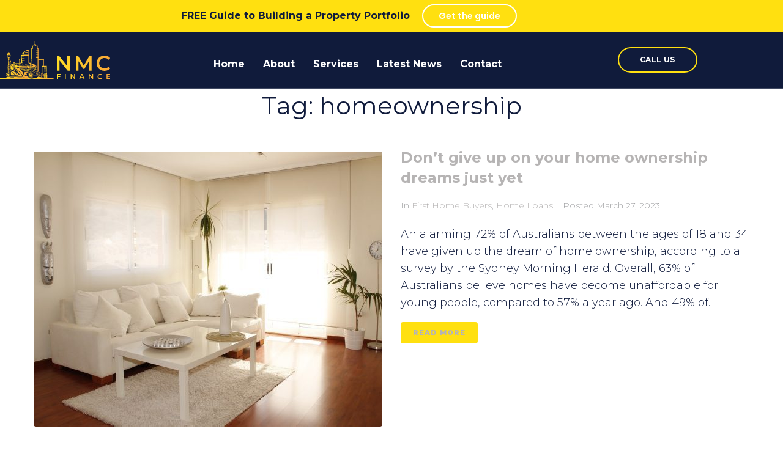

--- FILE ---
content_type: text/html; charset=UTF-8
request_url: https://nmcfinance.com.au/tag/homeownership/
body_size: 24174
content:
<!DOCTYPE html>
<html lang="en-AU">
<head>
<meta charset="UTF-8">
<link rel="profile" href="https://gmpg.org/xfn/11">
<link rel="pingback" href="https://nmcfinance.com.au/xmlrpc.php">

<meta name="viewport" content="width=device-width, initial-scale=1" />
<meta name='robots' content='index, follow, max-image-preview:large, max-snippet:-1, max-video-preview:-1' />
	<style>img:is([sizes="auto" i], [sizes^="auto," i]) { contain-intrinsic-size: 3000px 1500px }</style>
	
<!-- Google Tag Manager for WordPress by gtm4wp.com -->
<script data-cfasync="false" data-pagespeed-no-defer>
	var gtm4wp_datalayer_name = "dataLayer";
	var dataLayer = dataLayer || [];

	const gtm4wp_scrollerscript_debugmode         = false;
	const gtm4wp_scrollerscript_callbacktime      = 100;
	const gtm4wp_scrollerscript_readerlocation    = 150;
	const gtm4wp_scrollerscript_contentelementid  = "content";
	const gtm4wp_scrollerscript_scannertime       = 60;
</script>
<!-- End Google Tag Manager for WordPress by gtm4wp.com -->
	<!-- This site is optimized with the Yoast SEO plugin v26.8 - https://yoast.com/product/yoast-seo-wordpress/ -->
	<title>homeownership Archives - NMC Finance</title>
	<meta name="description" content="homeownership - NMC Finance offers a wide range of bespoke commercial and domestic financial services across Brisbane, Sydney, Melbourne and Hobart." />
	<link rel="canonical" href="https://nmcfinance.com.au/tag/homeownership/" />
	<meta property="og:locale" content="en_US" />
	<meta property="og:type" content="article" />
	<meta property="og:title" content="homeownership Archives - NMC Finance" />
	<meta property="og:description" content="homeownership - NMC Finance offers a wide range of bespoke commercial and domestic financial services across Brisbane, Sydney, Melbourne and Hobart." />
	<meta property="og:url" content="https://nmcfinance.com.au/tag/homeownership/" />
	<meta property="og:site_name" content="NMC Finance" />
	<meta name="twitter:card" content="summary_large_image" />
	<script type="application/ld+json" class="yoast-schema-graph">{"@context":"https://schema.org","@graph":[{"@type":"CollectionPage","@id":"https://nmcfinance.com.au/tag/homeownership/","url":"https://nmcfinance.com.au/tag/homeownership/","name":"homeownership Archives - NMC Finance","isPartOf":{"@id":"https://nmcfinance.com.au/#website"},"primaryImageOfPage":{"@id":"https://nmcfinance.com.au/tag/homeownership/#primaryimage"},"image":{"@id":"https://nmcfinance.com.au/tag/homeownership/#primaryimage"},"thumbnailUrl":"https://nmcfinance.com.au/wp-content/uploads/2023/03/Blog-1-Dont-give-up-on-your-homeownership-dreams-just-yet.jpg","description":"homeownership - NMC Finance offers a wide range of bespoke commercial and domestic financial services across Brisbane, Sydney, Melbourne and Hobart.","breadcrumb":{"@id":"https://nmcfinance.com.au/tag/homeownership/#breadcrumb"},"inLanguage":"en-AU"},{"@type":"ImageObject","inLanguage":"en-AU","@id":"https://nmcfinance.com.au/tag/homeownership/#primaryimage","url":"https://nmcfinance.com.au/wp-content/uploads/2023/03/Blog-1-Dont-give-up-on-your-homeownership-dreams-just-yet.jpg","contentUrl":"https://nmcfinance.com.au/wp-content/uploads/2023/03/Blog-1-Dont-give-up-on-your-homeownership-dreams-just-yet.jpg","width":1280,"height":853,"caption":"Beautiful living room dreaming of a home loan"},{"@type":"BreadcrumbList","@id":"https://nmcfinance.com.au/tag/homeownership/#breadcrumb","itemListElement":[{"@type":"ListItem","position":1,"name":"Home","item":"https://nmcfinance.com.au/"},{"@type":"ListItem","position":2,"name":"homeownership"}]},{"@type":"WebSite","@id":"https://nmcfinance.com.au/#website","url":"https://nmcfinance.com.au/","name":"NMC Finance","description":"","potentialAction":[{"@type":"SearchAction","target":{"@type":"EntryPoint","urlTemplate":"https://nmcfinance.com.au/?s={search_term_string}"},"query-input":{"@type":"PropertyValueSpecification","valueRequired":true,"valueName":"search_term_string"}}],"inLanguage":"en-AU"}]}</script>
	<!-- / Yoast SEO plugin. -->


<script type='application/javascript'  id='pys-version-script'>console.log('PixelYourSite Free version 11.1.5.2');</script>
<link rel='dns-prefetch' href='//fonts.googleapis.com' />
<link rel='dns-prefetch' href='//www.googletagmanager.com' />
<link rel="alternate" type="application/rss+xml" title="NMC Finance &raquo; Feed" href="https://nmcfinance.com.au/feed/" />
<link rel="alternate" type="application/rss+xml" title="NMC Finance &raquo; Comments Feed" href="https://nmcfinance.com.au/comments/feed/" />
<link rel="alternate" type="application/rss+xml" title="NMC Finance &raquo; homeownership Tag Feed" href="https://nmcfinance.com.au/tag/homeownership/feed/" />
<script type="text/javascript">
/* <![CDATA[ */
window._wpemojiSettings = {"baseUrl":"https:\/\/s.w.org\/images\/core\/emoji\/16.0.1\/72x72\/","ext":".png","svgUrl":"https:\/\/s.w.org\/images\/core\/emoji\/16.0.1\/svg\/","svgExt":".svg","source":{"concatemoji":"https:\/\/nmcfinance.com.au\/wp-includes\/js\/wp-emoji-release.min.js?ver=6.8.3"}};
/*! This file is auto-generated */
!function(s,n){var o,i,e;function c(e){try{var t={supportTests:e,timestamp:(new Date).valueOf()};sessionStorage.setItem(o,JSON.stringify(t))}catch(e){}}function p(e,t,n){e.clearRect(0,0,e.canvas.width,e.canvas.height),e.fillText(t,0,0);var t=new Uint32Array(e.getImageData(0,0,e.canvas.width,e.canvas.height).data),a=(e.clearRect(0,0,e.canvas.width,e.canvas.height),e.fillText(n,0,0),new Uint32Array(e.getImageData(0,0,e.canvas.width,e.canvas.height).data));return t.every(function(e,t){return e===a[t]})}function u(e,t){e.clearRect(0,0,e.canvas.width,e.canvas.height),e.fillText(t,0,0);for(var n=e.getImageData(16,16,1,1),a=0;a<n.data.length;a++)if(0!==n.data[a])return!1;return!0}function f(e,t,n,a){switch(t){case"flag":return n(e,"\ud83c\udff3\ufe0f\u200d\u26a7\ufe0f","\ud83c\udff3\ufe0f\u200b\u26a7\ufe0f")?!1:!n(e,"\ud83c\udde8\ud83c\uddf6","\ud83c\udde8\u200b\ud83c\uddf6")&&!n(e,"\ud83c\udff4\udb40\udc67\udb40\udc62\udb40\udc65\udb40\udc6e\udb40\udc67\udb40\udc7f","\ud83c\udff4\u200b\udb40\udc67\u200b\udb40\udc62\u200b\udb40\udc65\u200b\udb40\udc6e\u200b\udb40\udc67\u200b\udb40\udc7f");case"emoji":return!a(e,"\ud83e\udedf")}return!1}function g(e,t,n,a){var r="undefined"!=typeof WorkerGlobalScope&&self instanceof WorkerGlobalScope?new OffscreenCanvas(300,150):s.createElement("canvas"),o=r.getContext("2d",{willReadFrequently:!0}),i=(o.textBaseline="top",o.font="600 32px Arial",{});return e.forEach(function(e){i[e]=t(o,e,n,a)}),i}function t(e){var t=s.createElement("script");t.src=e,t.defer=!0,s.head.appendChild(t)}"undefined"!=typeof Promise&&(o="wpEmojiSettingsSupports",i=["flag","emoji"],n.supports={everything:!0,everythingExceptFlag:!0},e=new Promise(function(e){s.addEventListener("DOMContentLoaded",e,{once:!0})}),new Promise(function(t){var n=function(){try{var e=JSON.parse(sessionStorage.getItem(o));if("object"==typeof e&&"number"==typeof e.timestamp&&(new Date).valueOf()<e.timestamp+604800&&"object"==typeof e.supportTests)return e.supportTests}catch(e){}return null}();if(!n){if("undefined"!=typeof Worker&&"undefined"!=typeof OffscreenCanvas&&"undefined"!=typeof URL&&URL.createObjectURL&&"undefined"!=typeof Blob)try{var e="postMessage("+g.toString()+"("+[JSON.stringify(i),f.toString(),p.toString(),u.toString()].join(",")+"));",a=new Blob([e],{type:"text/javascript"}),r=new Worker(URL.createObjectURL(a),{name:"wpTestEmojiSupports"});return void(r.onmessage=function(e){c(n=e.data),r.terminate(),t(n)})}catch(e){}c(n=g(i,f,p,u))}t(n)}).then(function(e){for(var t in e)n.supports[t]=e[t],n.supports.everything=n.supports.everything&&n.supports[t],"flag"!==t&&(n.supports.everythingExceptFlag=n.supports.everythingExceptFlag&&n.supports[t]);n.supports.everythingExceptFlag=n.supports.everythingExceptFlag&&!n.supports.flag,n.DOMReady=!1,n.readyCallback=function(){n.DOMReady=!0}}).then(function(){return e}).then(function(){var e;n.supports.everything||(n.readyCallback(),(e=n.source||{}).concatemoji?t(e.concatemoji):e.wpemoji&&e.twemoji&&(t(e.twemoji),t(e.wpemoji)))}))}((window,document),window._wpemojiSettings);
/* ]]> */
</script>
<style id='wp-emoji-styles-inline-css' type='text/css'>

	img.wp-smiley, img.emoji {
		display: inline !important;
		border: none !important;
		box-shadow: none !important;
		height: 1em !important;
		width: 1em !important;
		margin: 0 0.07em !important;
		vertical-align: -0.1em !important;
		background: none !important;
		padding: 0 !important;
	}
</style>
<link rel='stylesheet' id='wp-block-library-css' href='https://nmcfinance.com.au/wp-includes/css/dist/block-library/style.min.css?ver=6.8.3' type='text/css' media='all' />
<style id='classic-theme-styles-inline-css' type='text/css'>
/*! This file is auto-generated */
.wp-block-button__link{color:#fff;background-color:#32373c;border-radius:9999px;box-shadow:none;text-decoration:none;padding:calc(.667em + 2px) calc(1.333em + 2px);font-size:1.125em}.wp-block-file__button{background:#32373c;color:#fff;text-decoration:none}
</style>
<style id='global-styles-inline-css' type='text/css'>
:root{--wp--preset--aspect-ratio--square: 1;--wp--preset--aspect-ratio--4-3: 4/3;--wp--preset--aspect-ratio--3-4: 3/4;--wp--preset--aspect-ratio--3-2: 3/2;--wp--preset--aspect-ratio--2-3: 2/3;--wp--preset--aspect-ratio--16-9: 16/9;--wp--preset--aspect-ratio--9-16: 9/16;--wp--preset--color--black: #000000;--wp--preset--color--cyan-bluish-gray: #abb8c3;--wp--preset--color--white: #ffffff;--wp--preset--color--pale-pink: #f78da7;--wp--preset--color--vivid-red: #cf2e2e;--wp--preset--color--luminous-vivid-orange: #ff6900;--wp--preset--color--luminous-vivid-amber: #fcb900;--wp--preset--color--light-green-cyan: #7bdcb5;--wp--preset--color--vivid-green-cyan: #00d084;--wp--preset--color--pale-cyan-blue: #8ed1fc;--wp--preset--color--vivid-cyan-blue: #0693e3;--wp--preset--color--vivid-purple: #9b51e0;--wp--preset--gradient--vivid-cyan-blue-to-vivid-purple: linear-gradient(135deg,rgba(6,147,227,1) 0%,rgb(155,81,224) 100%);--wp--preset--gradient--light-green-cyan-to-vivid-green-cyan: linear-gradient(135deg,rgb(122,220,180) 0%,rgb(0,208,130) 100%);--wp--preset--gradient--luminous-vivid-amber-to-luminous-vivid-orange: linear-gradient(135deg,rgba(252,185,0,1) 0%,rgba(255,105,0,1) 100%);--wp--preset--gradient--luminous-vivid-orange-to-vivid-red: linear-gradient(135deg,rgba(255,105,0,1) 0%,rgb(207,46,46) 100%);--wp--preset--gradient--very-light-gray-to-cyan-bluish-gray: linear-gradient(135deg,rgb(238,238,238) 0%,rgb(169,184,195) 100%);--wp--preset--gradient--cool-to-warm-spectrum: linear-gradient(135deg,rgb(74,234,220) 0%,rgb(151,120,209) 20%,rgb(207,42,186) 40%,rgb(238,44,130) 60%,rgb(251,105,98) 80%,rgb(254,248,76) 100%);--wp--preset--gradient--blush-light-purple: linear-gradient(135deg,rgb(255,206,236) 0%,rgb(152,150,240) 100%);--wp--preset--gradient--blush-bordeaux: linear-gradient(135deg,rgb(254,205,165) 0%,rgb(254,45,45) 50%,rgb(107,0,62) 100%);--wp--preset--gradient--luminous-dusk: linear-gradient(135deg,rgb(255,203,112) 0%,rgb(199,81,192) 50%,rgb(65,88,208) 100%);--wp--preset--gradient--pale-ocean: linear-gradient(135deg,rgb(255,245,203) 0%,rgb(182,227,212) 50%,rgb(51,167,181) 100%);--wp--preset--gradient--electric-grass: linear-gradient(135deg,rgb(202,248,128) 0%,rgb(113,206,126) 100%);--wp--preset--gradient--midnight: linear-gradient(135deg,rgb(2,3,129) 0%,rgb(40,116,252) 100%);--wp--preset--font-size--small: 13px;--wp--preset--font-size--medium: 20px;--wp--preset--font-size--large: 36px;--wp--preset--font-size--x-large: 42px;--wp--preset--spacing--20: 0.44rem;--wp--preset--spacing--30: 0.67rem;--wp--preset--spacing--40: 1rem;--wp--preset--spacing--50: 1.5rem;--wp--preset--spacing--60: 2.25rem;--wp--preset--spacing--70: 3.38rem;--wp--preset--spacing--80: 5.06rem;--wp--preset--shadow--natural: 6px 6px 9px rgba(0, 0, 0, 0.2);--wp--preset--shadow--deep: 12px 12px 50px rgba(0, 0, 0, 0.4);--wp--preset--shadow--sharp: 6px 6px 0px rgba(0, 0, 0, 0.2);--wp--preset--shadow--outlined: 6px 6px 0px -3px rgba(255, 255, 255, 1), 6px 6px rgba(0, 0, 0, 1);--wp--preset--shadow--crisp: 6px 6px 0px rgba(0, 0, 0, 1);}:where(.is-layout-flex){gap: 0.5em;}:where(.is-layout-grid){gap: 0.5em;}body .is-layout-flex{display: flex;}.is-layout-flex{flex-wrap: wrap;align-items: center;}.is-layout-flex > :is(*, div){margin: 0;}body .is-layout-grid{display: grid;}.is-layout-grid > :is(*, div){margin: 0;}:where(.wp-block-columns.is-layout-flex){gap: 2em;}:where(.wp-block-columns.is-layout-grid){gap: 2em;}:where(.wp-block-post-template.is-layout-flex){gap: 1.25em;}:where(.wp-block-post-template.is-layout-grid){gap: 1.25em;}.has-black-color{color: var(--wp--preset--color--black) !important;}.has-cyan-bluish-gray-color{color: var(--wp--preset--color--cyan-bluish-gray) !important;}.has-white-color{color: var(--wp--preset--color--white) !important;}.has-pale-pink-color{color: var(--wp--preset--color--pale-pink) !important;}.has-vivid-red-color{color: var(--wp--preset--color--vivid-red) !important;}.has-luminous-vivid-orange-color{color: var(--wp--preset--color--luminous-vivid-orange) !important;}.has-luminous-vivid-amber-color{color: var(--wp--preset--color--luminous-vivid-amber) !important;}.has-light-green-cyan-color{color: var(--wp--preset--color--light-green-cyan) !important;}.has-vivid-green-cyan-color{color: var(--wp--preset--color--vivid-green-cyan) !important;}.has-pale-cyan-blue-color{color: var(--wp--preset--color--pale-cyan-blue) !important;}.has-vivid-cyan-blue-color{color: var(--wp--preset--color--vivid-cyan-blue) !important;}.has-vivid-purple-color{color: var(--wp--preset--color--vivid-purple) !important;}.has-black-background-color{background-color: var(--wp--preset--color--black) !important;}.has-cyan-bluish-gray-background-color{background-color: var(--wp--preset--color--cyan-bluish-gray) !important;}.has-white-background-color{background-color: var(--wp--preset--color--white) !important;}.has-pale-pink-background-color{background-color: var(--wp--preset--color--pale-pink) !important;}.has-vivid-red-background-color{background-color: var(--wp--preset--color--vivid-red) !important;}.has-luminous-vivid-orange-background-color{background-color: var(--wp--preset--color--luminous-vivid-orange) !important;}.has-luminous-vivid-amber-background-color{background-color: var(--wp--preset--color--luminous-vivid-amber) !important;}.has-light-green-cyan-background-color{background-color: var(--wp--preset--color--light-green-cyan) !important;}.has-vivid-green-cyan-background-color{background-color: var(--wp--preset--color--vivid-green-cyan) !important;}.has-pale-cyan-blue-background-color{background-color: var(--wp--preset--color--pale-cyan-blue) !important;}.has-vivid-cyan-blue-background-color{background-color: var(--wp--preset--color--vivid-cyan-blue) !important;}.has-vivid-purple-background-color{background-color: var(--wp--preset--color--vivid-purple) !important;}.has-black-border-color{border-color: var(--wp--preset--color--black) !important;}.has-cyan-bluish-gray-border-color{border-color: var(--wp--preset--color--cyan-bluish-gray) !important;}.has-white-border-color{border-color: var(--wp--preset--color--white) !important;}.has-pale-pink-border-color{border-color: var(--wp--preset--color--pale-pink) !important;}.has-vivid-red-border-color{border-color: var(--wp--preset--color--vivid-red) !important;}.has-luminous-vivid-orange-border-color{border-color: var(--wp--preset--color--luminous-vivid-orange) !important;}.has-luminous-vivid-amber-border-color{border-color: var(--wp--preset--color--luminous-vivid-amber) !important;}.has-light-green-cyan-border-color{border-color: var(--wp--preset--color--light-green-cyan) !important;}.has-vivid-green-cyan-border-color{border-color: var(--wp--preset--color--vivid-green-cyan) !important;}.has-pale-cyan-blue-border-color{border-color: var(--wp--preset--color--pale-cyan-blue) !important;}.has-vivid-cyan-blue-border-color{border-color: var(--wp--preset--color--vivid-cyan-blue) !important;}.has-vivid-purple-border-color{border-color: var(--wp--preset--color--vivid-purple) !important;}.has-vivid-cyan-blue-to-vivid-purple-gradient-background{background: var(--wp--preset--gradient--vivid-cyan-blue-to-vivid-purple) !important;}.has-light-green-cyan-to-vivid-green-cyan-gradient-background{background: var(--wp--preset--gradient--light-green-cyan-to-vivid-green-cyan) !important;}.has-luminous-vivid-amber-to-luminous-vivid-orange-gradient-background{background: var(--wp--preset--gradient--luminous-vivid-amber-to-luminous-vivid-orange) !important;}.has-luminous-vivid-orange-to-vivid-red-gradient-background{background: var(--wp--preset--gradient--luminous-vivid-orange-to-vivid-red) !important;}.has-very-light-gray-to-cyan-bluish-gray-gradient-background{background: var(--wp--preset--gradient--very-light-gray-to-cyan-bluish-gray) !important;}.has-cool-to-warm-spectrum-gradient-background{background: var(--wp--preset--gradient--cool-to-warm-spectrum) !important;}.has-blush-light-purple-gradient-background{background: var(--wp--preset--gradient--blush-light-purple) !important;}.has-blush-bordeaux-gradient-background{background: var(--wp--preset--gradient--blush-bordeaux) !important;}.has-luminous-dusk-gradient-background{background: var(--wp--preset--gradient--luminous-dusk) !important;}.has-pale-ocean-gradient-background{background: var(--wp--preset--gradient--pale-ocean) !important;}.has-electric-grass-gradient-background{background: var(--wp--preset--gradient--electric-grass) !important;}.has-midnight-gradient-background{background: var(--wp--preset--gradient--midnight) !important;}.has-small-font-size{font-size: var(--wp--preset--font-size--small) !important;}.has-medium-font-size{font-size: var(--wp--preset--font-size--medium) !important;}.has-large-font-size{font-size: var(--wp--preset--font-size--large) !important;}.has-x-large-font-size{font-size: var(--wp--preset--font-size--x-large) !important;}
:where(.wp-block-post-template.is-layout-flex){gap: 1.25em;}:where(.wp-block-post-template.is-layout-grid){gap: 1.25em;}
:where(.wp-block-columns.is-layout-flex){gap: 2em;}:where(.wp-block-columns.is-layout-grid){gap: 2em;}
:root :where(.wp-block-pullquote){font-size: 1.5em;line-height: 1.6;}
</style>
<link rel='stylesheet' id='contact-form-7-css' href='https://nmcfinance.com.au/wp-content/plugins/contact-form-7/includes/css/styles.css?ver=6.1.4' type='text/css' media='all' />
<link rel='stylesheet' id='wp-components-css' href='https://nmcfinance.com.au/wp-includes/css/dist/components/style.min.css?ver=6.8.3' type='text/css' media='all' />
<link rel='stylesheet' id='godaddy-styles-css' href='https://nmcfinance.com.au/wp-content/mu-plugins/vendor/wpex/godaddy-launch/includes/Dependencies/GoDaddy/Styles/build/latest.css?ver=2.0.2' type='text/css' media='all' />
<link rel='stylesheet' id='font-awesome-css' href='https://nmcfinance.com.au/wp-content/plugins/elementor/assets/lib/font-awesome/css/font-awesome.min.css?ver=4.7.0' type='text/css' media='all' />
<link rel='stylesheet' id='kava-parent-theme-style-css' href='https://nmcfinance.com.au/wp-content/themes/kava/style.css?ver=2.1.4' type='text/css' media='all' />
<link rel='stylesheet' id='kava-theme-style-css' href='https://nmcfinance.com.au/wp-content/themes/adverting/style.css?ver=2.1.4' type='text/css' media='all' />
<style id='kava-theme-style-inline-css' type='text/css'>
/* #Typography */body {font-style: normal;font-weight: 300;font-size: 14px;line-height: 1.6;font-family: Montserrat, sans-serif;letter-spacing: 0px;text-align: left;color: #101b3c;}h1,.h1-style {font-style: normal;font-weight: 400;font-size: 34px;line-height: 1.4;font-family: Montserrat, sans-serif;letter-spacing: 0px;text-align: inherit;color: #101b3c;}h2,.h2-style {font-style: normal;font-weight: 400;font-size: 24px;line-height: 1.4;font-family: Montserrat, sans-serif;letter-spacing: 0px;text-align: inherit;color: #101b3c;}h3,.h3-style {font-style: normal;font-weight: 700;font-size: 18px;line-height: 1.4;font-family: Montserrat, sans-serif;letter-spacing: 0px;text-align: inherit;color: #101b3c;}h4,.h4-style {font-style: normal;font-weight: 700;font-size: 24px;line-height: 1.5;font-family: Montserrat, sans-serif;letter-spacing: 0px;text-align: inherit;color: #101b3c;}h5,.h5-style {font-style: normal;font-weight: 300;font-size: 18px;line-height: 1.5;font-family: Montserrat, sans-serif;letter-spacing: 0px;text-align: inherit;color: #101b3c;}h6,.h6-style {font-style: normal;font-weight: 500;font-size: 14px;line-height: 1.5;font-family: Montserrat, sans-serif;letter-spacing: 0px;text-align: inherit;color: #101b3c;}@media (min-width: 1200px) {h1,.h1-style { font-size: 56px; }h2,.h2-style { font-size: 40px; }h3,.h3-style { font-size: 24px; }}a,h1 a:hover,h2 a:hover,h3 a:hover,h4 a:hover,h5 a:hover,h6 a:hover { color: #101b3c; }a:hover { color: #ffeb70; }blockquote {color: #ffe010;}/* #Header */.site-header__wrap {background-color: #ffffff;background-repeat: repeat;background-position: center top;background-attachment: scroll;;}/* ##Top Panel */.top-panel {color: #a1a2a4;background-color: #ffffff;}/* #Main Menu */.main-navigation {font-style: normal;font-weight: 400;font-size: 14px;line-height: 1.4;font-family: Montserrat, sans-serif;letter-spacing: 0px;}.main-navigation a,.menu-item-has-children:before {color: #a1a2a4;}.main-navigation a:hover,.main-navigation .current_page_item>a,.main-navigation .current-menu-item>a,.main-navigation .current_page_ancestor>a,.main-navigation .current-menu-ancestor>a {color: #ffeb70;}/* #Mobile Menu */.mobile-menu-toggle-button {color: #ffffff;background-color: #ffe010;}/* #Social */.social-list a {color: #a1a2a4;}.social-list a:hover {color: #ffe010;}/* #Breadcrumbs */.breadcrumbs_item {font-style: normal;font-weight: 400;font-size: 11px;line-height: 1.5;font-family: Montserrat, sans-serif;letter-spacing: 0px;}.breadcrumbs_item_sep,.breadcrumbs_item_link {color: #a1a2a4;}.breadcrumbs_item_link:hover {color: #ffe010;}/* #Post navigation */.post-navigation-container i {color: #a1a2a4;}.post-navigation-container .nav-links a:hover .post-title,.post-navigation-container .nav-links a:hover .nav-text {color: #101b3c;}.post-navigation-container .nav-links a:hover i {color: #ffeb70;}/* #Pagination */.posts-list-navigation .pagination .page-numbers,.page-links > span,.page-links > a {color: #a1a2a4;}.posts-list-navigation .pagination a.page-numbers:hover,.posts-list-navigation .pagination .page-numbers.current,.page-links > a:hover,.page-links > span {color: #ffeb70;}.posts-list-navigation .pagination .next,.posts-list-navigation .pagination .prev {color: #101b3c;}.posts-list-navigation .pagination .next:hover,.posts-list-navigation .pagination .prev:hover {color: #ffeb70;}/* #Button Appearance Styles (regular scheme) */.btn,button,input[type='button'],input[type='reset'],input[type='submit'] {font-style: normal;font-weight: 900;font-size: 11px;line-height: 1;font-family: Montserrat, sans-serif;letter-spacing: 1px;color: #ffffff;background-color: #ffe010;}.btn:hover,button:hover,input[type='button']:hover,input[type='reset']:hover,input[type='submit']:hover,input[type='reset']:hover {color: #ffffff;background-color: rgb(255,255,54);}.btn.invert-button {color: #ffffff;}.btn.invert-button:hover {color: #ffffff;border-color: #ffe010;background-color: #ffe010;}/* #Totop Button */#toTop {padding: 15px 19px;border-radius: 60px;background-color: #ffc000;color: #ffffff;}#toTop:hover {background-color: #000000;color: ;}input,optgroup,select,textarea {font-size: 14px;}/* #Comment, Contact, Password Forms */.comment-form .submit,.wpcf7-submit,.post-password-form label + input {font-style: normal;font-weight: 900;font-size: 11px;line-height: 1;font-family: Montserrat, sans-serif;letter-spacing: 1px;color: #ffffff;background-color: #ffe010;}.comment-form .submit:hover,.wpcf7-submit:hover,.post-password-form label + input:hover {color: #ffffff;background-color: rgb(255,255,54);}.comment-reply-title {font-style: normal;font-weight: 700;font-size: 24px;line-height: 1.5;font-family: Montserrat, sans-serif;letter-spacing: 0px;color: #101b3c;}/* Cookies consent */.comment-form-cookies-consent input[type='checkbox']:checked ~ label[for=wp-comment-cookies-consent]:before {color: #ffffff;border-color: #ffe010;background-color: #ffe010;}/* #Comment Reply Link */#cancel-comment-reply-link {color: #101b3c;}#cancel-comment-reply-link:hover {color: #ffeb70;}/* #Comment item */.comment-body .fn {font-style: normal;font-weight: 500;font-size: 14px;line-height: 1.5;font-family: Montserrat, sans-serif;letter-spacing: 0px;color: #101b3c;}.comment-date__time {color: #a1a2a4;}.comment-reply-link {font-style: normal;font-weight: 900;font-size: 11px;line-height: 1;font-family: Montserrat, sans-serif;letter-spacing: 1px;}/* #Input Placeholders */::-webkit-input-placeholder { color: #a1a2a4; }::-moz-placeholder{ color: #a1a2a4; }:-moz-placeholder{ color: #a1a2a4; }:-ms-input-placeholder{ color: #a1a2a4; }/* #Entry Meta */.posted-on,.cat-links,.byline,.tags-links {color: #a1a2a4;}.comments-button {color: #a1a2a4;}.comments-button:hover {color: #ffffff;background-color: #ffe010;}.btn-style .post-categories a {color: #ffffff;background-color: #ffe010;}.btn-style .post-categories a:hover {color: #ffffff;background-color: rgb(255,255,54);}.sticky-label {color: #ffffff;background-color: #ffe010;}/* Posts List Item Invert */.invert-hover.has-post-thumbnail:hover,.invert-hover.has-post-thumbnail:hover .posted-on,.invert-hover.has-post-thumbnail:hover .cat-links,.invert-hover.has-post-thumbnail:hover .byline,.invert-hover.has-post-thumbnail:hover .tags-links,.invert-hover.has-post-thumbnail:hover .entry-meta,.invert-hover.has-post-thumbnail:hover a,.invert-hover.has-post-thumbnail:hover .btn-icon,.invert-item.has-post-thumbnail,.invert-item.has-post-thumbnail .posted-on,.invert-item.has-post-thumbnail .cat-links,.invert-item.has-post-thumbnail .byline,.invert-item.has-post-thumbnail .tags-links,.invert-item.has-post-thumbnail .entry-meta,.invert-item.has-post-thumbnail a,.invert-item.has-post-thumbnail .btn:hover,.invert-item.has-post-thumbnail .btn-style .post-categories a:hover,.invert,.invert .entry-title,.invert a,.invert .byline,.invert .posted-on,.invert .cat-links,.invert .tags-links {color: #ffffff;}.invert-hover.has-post-thumbnail:hover a:hover,.invert-hover.has-post-thumbnail:hover .btn-icon:hover,.invert-item.has-post-thumbnail a:hover,.invert a:hover {color: #101b3c;}.invert-hover.has-post-thumbnail .btn,.invert-item.has-post-thumbnail .comments-button,.posts-list--default.list-style-v10 .invert.default-item .comments-button{color: #ffffff;background-color: #ffe010;}.invert-hover.has-post-thumbnail .btn:hover,.invert-item.has-post-thumbnail .comments-button:hover,.posts-list--default.list-style-v10 .invert.default-item .comments-button:hover {color: #101b3c;background-color: #ffffff;}/* Default Posts List */.list-style-v8 .comments-link {color: #a1a2a4;}.list-style-v8 .comments-link:hover {color: #ffeb70;}/* Creative Posts List */.creative-item .entry-title a:hover {color: #101b3c;}.list-style-default .creative-item a,.creative-item .btn-icon {color: #a1a2a4;}.list-style-default .creative-item a:hover,.creative-item .btn-icon:hover {color: #101b3c;}.list-style-default .creative-item .btn,.list-style-default .creative-item .btn:hover,.list-style-default .creative-item .comments-button:hover {color: #ffffff;}.creative-item__title-first-letter {font-style: normal;font-weight: 400;font-family: Montserrat, sans-serif;color: #101b3c;}.posts-list--creative.list-style-v10 .creative-item:before {background-color: #ffe010;box-shadow: 0px 0px 0px 8px rgba(255,224,16,0.25);}.posts-list--creative.list-style-v10 .creative-item__post-date {font-style: normal;font-weight: 700;font-size: 24px;line-height: 1.5;font-family: Montserrat, sans-serif;letter-spacing: 0px;color: #101b3c;}.posts-list--creative.list-style-v10 .creative-item__post-date a {color: #101b3c;}.posts-list--creative.list-style-v10 .creative-item__post-date a:hover {color: #ffeb70;}/* Creative Posts List style-v2 */.list-style-v2 .creative-item .entry-title,.list-style-v9 .creative-item .entry-title {font-style: normal;font-weight: 700;font-size: 24px;line-height: 1.5;font-family: Montserrat, sans-serif;letter-spacing: 0px;}/* Image Post Format */.post_format-post-format-image .post-thumbnail__link:before {color: #ffffff;background-color: #ffe010;}/* Gallery Post Format */.post_format-post-format-gallery .swiper-button-prev,.post_format-post-format-gallery .swiper-button-next {color: #a1a2a4;}.post_format-post-format-gallery .swiper-button-prev:hover,.post_format-post-format-gallery .swiper-button-next:hover {color: #ffeb70;}/* Link Post Format */.post_format-post-format-quote .post-format-quote {color: #ffffff;background-color: #ffe010;}.post_format-post-format-quote .post-format-quote:before {color: #ffe010;background-color: #ffffff;}/* Post Author */.post-author__title a {color: #101b3c;}.post-author__title a:hover {color: #ffeb70;}.invert .post-author__title a {color: #ffffff;}.invert .post-author__title a:hover {color: #101b3c;}/* Single Post */.single-post blockquote {border-color: #ffe010;}.single-post:not(.post-template-single-layout-4):not(.post-template-single-layout-7) .tags-links a:hover {color: #ffffff;border-color: #ffe010;background-color: #ffe010;}.single-header-3 .post-author .byline,.single-header-4 .post-author .byline,.single-header-5 .post-author .byline {font-style: normal;font-weight: 700;font-size: 24px;line-height: 1.5;font-family: Montserrat, sans-serif;letter-spacing: 0px;}.single-header-8,.single-header-10 .entry-header {background-color: #ffe010;}.single-header-8.invert a:hover,.single-header-10.invert a:hover {color: rgba(255,255,255,0.5);}.single-header-3 a.comments-button,.single-header-10 a.comments-button {border: 1px solid #ffffff;}.single-header-3 a.comments-button:hover,.single-header-10 a.comments-button:hover {color: #101b3c;background-color: #ffffff;}/* Page preloader */.page-preloader {border-top-color: #ffe010;border-right-color: #ffe010;}/* Logo */.site-logo__link,.site-logo__link:hover {color: #ffe010;}/* Page title */.page-title {font-style: normal;font-weight: 400;font-size: 24px;line-height: 1.4;font-family: Montserrat, sans-serif;letter-spacing: 0px;color: #101b3c;}@media (min-width: 1200px) {.page-title { font-size: 40px; }}/* Grid Posts List */.posts-list.list-style-v3 .comments-link {border-color: #101b3c;}.posts-list.list-style-v4 .comments-link {color: #a1a2a4;}.posts-list.list-style-v4 .posts-list__item.grid-item .grid-item-wrap .comments-link:hover {color: #ffffff;background-color: #101b3c;}/* Posts List Grid Item Invert */.grid-item-wrap.invert,.grid-item-wrap.invert .posted-on,.grid-item-wrap.invert .cat-links,.grid-item-wrap.invert .byline,.grid-item-wrap.invert .tags-links,.grid-item-wrap.invert .entry-meta,.grid-item-wrap.invert a,.grid-item-wrap.invert .btn-icon,.grid-item-wrap.invert .comments-button {color: #ffffff;}/* Posts List Grid-5 Item Invert */.list-style-v5 .grid-item-wrap.invert .posted-on,.list-style-v5 .grid-item-wrap.invert .cat-links,.list-style-v5 .grid-item-wrap.invert .byline,.list-style-v5 .grid-item-wrap.invert .tags-links,.list-style-v5 .grid-item-wrap.invert .posted-on a,.list-style-v5 .grid-item-wrap.invert .cat-links a,.list-style-v5 .grid-item-wrap.invert .tags-links a,.list-style-v5 .grid-item-wrap.invert .byline a,.list-style-v5 .grid-item-wrap.invert .comments-link,.list-style-v5 .grid-item-wrap.invert .entry-title a:hover {color: #ffe010;}.list-style-v5 .grid-item-wrap.invert .posted-on a:hover,.list-style-v5 .grid-item-wrap.invert .cat-links a:hover,.list-style-v5 .grid-item-wrap.invert .tags-links a:hover,.list-style-v5 .grid-item-wrap.invert .byline a:hover,.list-style-v5 .grid-item-wrap.invert .comments-link:hover {color: #ffffff;}/* Posts List Grid-6 Item Invert */.posts-list.list-style-v6 .posts-list__item.grid-item .grid-item-wrap .cat-links a,.posts-list.list-style-v7 .posts-list__item.grid-item .grid-item-wrap .cat-links a {color: #ffffff;background-color: #101b3c;}.posts-list.list-style-v6 .posts-list__item.grid-item .grid-item-wrap .cat-links a:hover,.posts-list.list-style-v7 .posts-list__item.grid-item .grid-item-wrap .cat-links a:hover {color: #ffffff;background-color: rgb(255,255,54);}.posts-list.list-style-v9 .posts-list__item.grid-item .grid-item-wrap .entry-header .entry-title {font-weight : 300;}/* Grid 7 */.list-style-v7 .grid-item-wrap.invert .posted-on a:hover,.list-style-v7 .grid-item-wrap.invert .cat-links a:hover,.list-style-v7 .grid-item-wrap.invert .tags-links a:hover,.list-style-v7 .grid-item-wrap.invert .byline a:hover,.list-style-v7 .grid-item-wrap.invert .comments-link:hover,.list-style-v7 .grid-item-wrap.invert .entry-title a:hover,.list-style-v6 .grid-item-wrap.invert .posted-on a:hover,.list-style-v6 .grid-item-wrap.invert .cat-links a:hover,.list-style-v6 .grid-item-wrap.invert .tags-links a:hover,.list-style-v6 .grid-item-wrap.invert .byline a:hover,.list-style-v6 .grid-item-wrap.invert .comments-link:hover,.list-style-v6 .grid-item-wrap.invert .entry-title a:hover {color: #ffe010;}.list-style-v7 .grid-item-wrap.invert .posted-on,.list-style-v7 .grid-item-wrap.invert .cat-links,.list-style-v7 .grid-item-wrap.invert .byline,.list-style-v7 .grid-item-wrap.invert .tags-links,.list-style-v7 .grid-item-wrap.invert .posted-on a,.list-style-v7 .grid-item-wrap.invert .cat-links a,.list-style-v7 .grid-item-wrap.invert .tags-links a,.list-style-v7 .grid-item-wrap.invert .byline a,.list-style-v7 .grid-item-wrap.invert .comments-link,.list-style-v7 .grid-item-wrap.invert .entry-title a,.list-style-v7 .grid-item-wrap.invert .entry-content p,.list-style-v6 .grid-item-wrap.invert .posted-on,.list-style-v6 .grid-item-wrap.invert .cat-links,.list-style-v6 .grid-item-wrap.invert .byline,.list-style-v6 .grid-item-wrap.invert .tags-links,.list-style-v6 .grid-item-wrap.invert .posted-on a,.list-style-v6 .grid-item-wrap.invert .cat-links a,.list-style-v6 .grid-item-wrap.invert .tags-links a,.list-style-v6 .grid-item-wrap.invert .byline a,.list-style-v6 .grid-item-wrap.invert .comments-link,.list-style-v6 .grid-item-wrap.invert .entry-title a,.list-style-v6 .grid-item-wrap.invert .entry-content p {color: #ffffff;}.posts-list.list-style-v7 .grid-item .grid-item-wrap .entry-footer .comments-link:hover,.posts-list.list-style-v6 .grid-item .grid-item-wrap .entry-footer .comments-link:hover,.posts-list.list-style-v6 .posts-list__item.grid-item .grid-item-wrap .btn:hover,.posts-list.list-style-v7 .posts-list__item.grid-item .grid-item-wrap .btn:hover {color: #ffe010;border-color: #ffe010;}.posts-list.list-style-v10 .grid-item-inner .space-between-content .comments-link {color: #a1a2a4;}.posts-list.list-style-v10 .grid-item-inner .space-between-content .comments-link:hover {color: #ffe010;}.posts-list.list-style-v10 .posts-list__item.justify-item .justify-item-inner .entry-title a {color: #101b3c;}.posts-list.posts-list--vertical-justify.list-style-v10 .posts-list__item.justify-item .justify-item-inner .entry-title a:hover{color: #ffffff;background-color: #ffe010;}.posts-list.list-style-v5 .posts-list__item.justify-item .justify-item-inner.invert .cat-links a:hover,.posts-list.list-style-v8 .posts-list__item.justify-item .justify-item-inner.invert .cat-links a:hover {color: #ffffff;background-color: rgb(255,255,54);}.posts-list.list-style-v5 .posts-list__item.justify-item .justify-item-inner.invert .cat-links a,.posts-list.list-style-v8 .posts-list__item.justify-item .justify-item-inner.invert .cat-links a{color: #ffffff;background-color: #101b3c;}.list-style-v8 .justify-item-inner.invert .posted-on,.list-style-v8 .justify-item-inner.invert .cat-links,.list-style-v8 .justify-item-inner.invert .byline,.list-style-v8 .justify-item-inner.invert .tags-links,.list-style-v8 .justify-item-inner.invert .posted-on a,.list-style-v8 .justify-item-inner.invert .cat-links a,.list-style-v8 .justify-item-inner.invert .tags-links a,.list-style-v8 .justify-item-inner.invert .byline a,.list-style-v8 .justify-item-inner.invert .comments-link,.list-style-v8 .justify-item-inner.invert .entry-title a,.list-style-v8 .justify-item-inner.invert .entry-content p,.list-style-v5 .justify-item-inner.invert .posted-on,.list-style-v5 .justify-item-inner.invert .cat-links,.list-style-v5 .justify-item-inner.invert .byline,.list-style-v5 .justify-item-inner.invert .tags-links,.list-style-v5 .justify-item-inner.invert .posted-on a,.list-style-v5 .justify-item-inner.invert .cat-links a,.list-style-v5 .justify-item-inner.invert .tags-links a,.list-style-v5 .justify-item-inner.invert .byline a,.list-style-v5 .justify-item-inner.invert .comments-link,.list-style-v5 .justify-item-inner.invert .entry-title a,.list-style-v5 .justify-item-inner.invert .entry-content p,.list-style-v4 .justify-item-inner.invert .posted-on:hover,.list-style-v4 .justify-item-inner.invert .cat-links,.list-style-v4 .justify-item-inner.invert .byline,.list-style-v4 .justify-item-inner.invert .tags-links,.list-style-v4 .justify-item-inner.invert .posted-on a,.list-style-v4 .justify-item-inner.invert .cat-links a,.list-style-v4 .justify-item-inner.invert .tags-links a,.list-style-v4 .justify-item-inner.invert .byline a,.list-style-v4 .justify-item-inner.invert .comments-link,.list-style-v4 .justify-item-inner.invert .entry-title a,.list-style-v4 .justify-item-inner.invert .entry-content p {color: #ffffff;}.list-style-v8 .justify-item-inner.invert .posted-on a:hover,.list-style-v8 .justify-item-inner.invert .cat-links a:hover,.list-style-v8 .justify-item-inner.invert .tags-links a:hover,.list-style-v8 .justify-item-inner.invert .byline a:hover,.list-style-v8 .justify-item-inner.invert .comments-link:hover,.list-style-v8 .justify-item-inner.invert .entry-title a:hover,.list-style-v5 .justify-item-inner.invert .posted-on a:hover,.list-style-v5 .justify-item-inner.invert .cat-links a:hover,.list-style-v5 .justify-item-inner.invert .tags-links a:hover,.list-style-v5 .justify-item-inner.invert .byline a:hover,.list-style-v5 .justify-item-inner.invert .entry-title a:hover,.list-style-v4 .justify-item-inner.invert .posted-on a,.list-style-v4 .justify-item-inner.invert .cat-links a:hover,.list-style-v4 .justify-item-inner.invert .tags-links a:hover,.list-style-v4 .justify-item-inner.invert .byline a:hover,.list-style-v4 .justify-item-inner.invert .comments-link:hover,.list-style-v4 .justify-item-inner.invert .entry-title a:hover{color: #ffe010;}.posts-list.list-style-v5 .justify-item .justify-item-wrap .entry-footer .comments-link:hover {border-color: #ffe010;}.list-style-v4 .justify-item-inner.invert .btn:hover,.list-style-v6 .justify-item-wrap.invert .btn:hover,.list-style-v8 .justify-item-inner.invert .btn:hover {color: #ffffff;}.posts-list.posts-list--vertical-justify.list-style-v5 .posts-list__item.justify-item .justify-item-wrap .entry-footer .comments-link:hover,.posts-list.posts-list--vertical-justify.list-style-v5 .posts-list__item.justify-item .justify-item-wrap .entry-footer .btn:hover {color: #ffe010;border-color: #ffe010;}/* masonry Posts List */.posts-list.list-style-v3 .comments-link {border-color: #101b3c;}.posts-list.list-style-v4 .comments-link {color: #a1a2a4;}.posts-list.list-style-v4 .posts-list__item.masonry-item .masonry-item-wrap .comments-link:hover {color: #ffffff;background-color: #101b3c;}/* Posts List masonry Item Invert */.masonry-item-wrap.invert,.masonry-item-wrap.invert .posted-on,.masonry-item-wrap.invert .cat-links,.masonry-item-wrap.invert .byline,.masonry-item-wrap.invert .tags-links,.masonry-item-wrap.invert .entry-meta,.masonry-item-wrap.invert a,.masonry-item-wrap.invert .btn-icon,.masonry-item-wrap.invert .comments-button {color: #ffffff;}/* Posts List masonry-5 Item Invert */.list-style-v5 .masonry-item-wrap.invert .posted-on,.list-style-v5 .masonry-item-wrap.invert .cat-links,.list-style-v5 .masonry-item-wrap.invert .byline,.list-style-v5 .masonry-item-wrap.invert .tags-links,.list-style-v5 .masonry-item-wrap.invert .posted-on a,.list-style-v5 .masonry-item-wrap.invert .cat-links a,.list-style-v5 .masonry-item-wrap.invert .tags-links a,.list-style-v5 .masonry-item-wrap.invert .byline a,.list-style-v5 .masonry-item-wrap.invert .comments-link,.list-style-v5 .masonry-item-wrap.invert .entry-title a:hover {color: #ffe010;}.list-style-v5 .masonry-item-wrap.invert .posted-on a:hover,.list-style-v5 .masonry-item-wrap.invert .cat-links a:hover,.list-style-v5 .masonry-item-wrap.invert .tags-links a:hover,.list-style-v5 .masonry-item-wrap.invert .byline a:hover,.list-style-v5 .masonry-item-wrap.invert .comments-link:hover {color: #ffffff;}.posts-list.list-style-v10 .masonry-item-inner .space-between-content .comments-link {color: #a1a2a4;}.posts-list.list-style-v10 .masonry-item-inner .space-between-content .comments-link:hover {color: #ffe010;}.widget_recent_entries a,.widget_recent_comments a {font-style: normal;font-weight: 500;font-size: 14px;line-height: 1.5;font-family: Montserrat, sans-serif;letter-spacing: 0px;color: #101b3c;}.widget_recent_entries a:hover,.widget_recent_comments a:hover {color: #101b3c;}.widget_recent_entries .post-date,.widget_recent_comments .recentcomments {color: #a1a2a4;}.widget_recent_comments .comment-author-link a {color: #a1a2a4;}.widget_recent_comments .comment-author-link a:hover {color: #101b3c;}.widget_calendar th,.widget_calendar caption {color: #ffe010;}.widget_calendar tbody td a {color: #101b3c;}.widget_calendar tbody td a:hover {color: #ffffff;background-color: #ffe010;}.widget_calendar tfoot td a {color: #a1a2a4;}.widget_calendar tfoot td a:hover {color: #ffeb70;}/* Preloader */.jet-smart-listing-wrap.jet-processing + div.jet-smart-listing-loading,div.wpcf7 .ajax-loader {border-top-color: #ffe010;border-right-color: #ffe010;}/*--------------------------------------------------------------## Ecwid Plugin Styles--------------------------------------------------------------*//* Product Title, Product Price amount */html#ecwid_html body#ecwid_body .ec-size .ec-wrapper .ec-store .grid-product__title-inner,html#ecwid_html body#ecwid_body .ec-size .ec-wrapper .ec-store .grid__products .grid-product__image ~ .grid-product__price .grid-product__price-amount,html#ecwid_html body#ecwid_body .ec-size .ec-wrapper .ec-store .grid__products .grid-product__image ~ .grid-product__title .grid-product__price-amount,html#ecwid_html body#ecwid_body .ec-size .ec-store .grid__products--medium-items.grid__products--layout-center .grid-product__price-compare,html#ecwid_html body#ecwid_body .ec-size .ec-store .grid__products--medium-items .grid-product__details,html#ecwid_html body#ecwid_body .ec-size .ec-store .grid__products--medium-items .grid-product__sku,html#ecwid_html body#ecwid_body .ec-size .ec-store .grid__products--medium-items .grid-product__sku-hover,html#ecwid_html body#ecwid_body .ec-size .ec-store .grid__products--medium-items .grid-product__tax,html#ecwid_html body#ecwid_body .ec-size .ec-wrapper .ec-store .form__msg,html#ecwid_html body#ecwid_body .ec-size.ec-size--l .ec-wrapper .ec-store h1,html#ecwid_html body#ecwid_body.page .ec-size .ec-wrapper .ec-store .product-details__product-title,html#ecwid_html body#ecwid_body.page .ec-size .ec-wrapper .ec-store .product-details__product-price,html#ecwid_html body#ecwid_body .ec-size .ec-wrapper .ec-store .product-details-module__title,html#ecwid_html body#ecwid_body .ec-size .ec-wrapper .ec-store .ec-cart-summary__row--total .ec-cart-summary__title,html#ecwid_html body#ecwid_body .ec-size .ec-wrapper .ec-store .ec-cart-summary__row--total .ec-cart-summary__price,html#ecwid_html body#ecwid_body .ec-size .ec-wrapper .ec-store .grid__categories * {font-style: normal;font-weight: 500;line-height: 1.5;font-family: Montserrat, sans-serif;letter-spacing: 0px;}html#ecwid_html body#ecwid_body .ecwid .ec-size .ec-wrapper .ec-store .product-details__product-description {font-style: normal;font-weight: 300;font-size: 14px;line-height: 1.6;font-family: Montserrat, sans-serif;letter-spacing: 0px;text-align: left;color: #101b3c;}html#ecwid_html body#ecwid_body .ec-size .ec-wrapper .ec-store .grid-product__title-inner,html#ecwid_html body#ecwid_body .ec-size .ec-wrapper .ec-store .grid__products .grid-product__image ~ .grid-product__price .grid-product__price-amount,html#ecwid_html body#ecwid_body .ec-size .ec-wrapper .ec-store .grid__products .grid-product__image ~ .grid-product__title .grid-product__price-amount,html#ecwid_html body#ecwid_body .ec-size .ec-store .grid__products--medium-items.grid__products--layout-center .grid-product__price-compare,html#ecwid_html body#ecwid_body .ec-size .ec-store .grid__products--medium-items .grid-product__details,html#ecwid_html body#ecwid_body .ec-size .ec-store .grid__products--medium-items .grid-product__sku,html#ecwid_html body#ecwid_body .ec-size .ec-store .grid__products--medium-items .grid-product__sku-hover,html#ecwid_html body#ecwid_body .ec-size .ec-store .grid__products--medium-items .grid-product__tax,html#ecwid_html body#ecwid_body .ec-size .ec-wrapper .ec-store .product-details-module__title,html#ecwid_html body#ecwid_body.page .ec-size .ec-wrapper .ec-store .product-details__product-price,html#ecwid_html body#ecwid_body.page .ec-size .ec-wrapper .ec-store .product-details__product-title,html#ecwid_html body#ecwid_body .ec-size .ec-wrapper .ec-store .form-control__text,html#ecwid_html body#ecwid_body .ec-size .ec-wrapper .ec-store .form-control__textarea,html#ecwid_html body#ecwid_body .ec-size .ec-wrapper .ec-store .ec-link,html#ecwid_html body#ecwid_body .ec-size .ec-wrapper .ec-store .ec-link:visited,html#ecwid_html body#ecwid_body .ec-size .ec-wrapper .ec-store input[type="radio"].form-control__radio:checked+.form-control__radio-view::after {color: #101b3c;}html#ecwid_html body#ecwid_body .ec-size .ec-wrapper .ec-store .ec-link:hover {color: #ffeb70;}/* Product Title, Price small state */html#ecwid_html body#ecwid_body .ec-size .ec-wrapper .ec-store .grid__products--small-items .grid-product__title-inner,html#ecwid_html body#ecwid_body .ec-size .ec-wrapper .ec-store .grid__products--small-items .grid-product__price-hover .grid-product__price-amount,html#ecwid_html body#ecwid_body .ec-size .ec-wrapper .ec-store .grid__products--small-items .grid-product__image ~ .grid-product__price .grid-product__price-amount,html#ecwid_html body#ecwid_body .ec-size .ec-wrapper .ec-store .grid__products--small-items .grid-product__image ~ .grid-product__title .grid-product__price-amount,html#ecwid_html body#ecwid_body .ec-size .ec-wrapper .ec-store .grid__products--small-items.grid__products--layout-center .grid-product__price-compare,html#ecwid_html body#ecwid_body .ec-size .ec-wrapper .ec-store .grid__products--small-items .grid-product__details,html#ecwid_html body#ecwid_body .ec-size .ec-wrapper .ec-store .grid__products--small-items .grid-product__sku,html#ecwid_html body#ecwid_body .ec-size .ec-wrapper .ec-store .grid__products--small-items .grid-product__sku-hover,html#ecwid_html body#ecwid_body .ec-size .ec-wrapper .ec-store .grid__products--small-items .grid-product__tax {font-size: 12px;}/* Product Title, Price medium state */html#ecwid_html body#ecwid_body .ec-size .ec-wrapper .ec-store .grid__products--medium-items .grid-product__title-inner,html#ecwid_html body#ecwid_body .ec-size .ec-wrapper .ec-store .grid__products--medium-items .grid-product__price-hover .grid-product__price-amount,html#ecwid_html body#ecwid_body .ec-size .ec-wrapper .ec-store .grid__products--medium-items .grid-product__image ~ .grid-product__price .grid-product__price-amount,html#ecwid_html body#ecwid_body .ec-size .ec-wrapper .ec-store .grid__products--medium-items .grid-product__image ~ .grid-product__title .grid-product__price-amount,html#ecwid_html body#ecwid_body .ec-size .ec-wrapper .ec-store .grid__products--medium-items.grid__products--layout-center .grid-product__price-compare,html#ecwid_html body#ecwid_body .ec-size .ec-wrapper .ec-store .grid__products--medium-items .grid-product__details,html#ecwid_html body#ecwid_body .ec-size .ec-wrapper .ec-store .grid__products--medium-items .grid-product__sku,html#ecwid_html body#ecwid_body .ec-size .ec-wrapper .ec-store .grid__products--medium-items .grid-product__sku-hover,html#ecwid_html body#ecwid_body .ec-size .ec-wrapper .ec-store .grid__products--medium-items .grid-product__tax {font-size: 14px;}/* Product Title, Price large state */html#ecwid_html body#ecwid_body .ec-size .ec-wrapper .ec-store .grid__products--large-items .grid-product__title-inner,html#ecwid_html body#ecwid_body .ec-size .ec-wrapper .ec-store .grid__products--large-items .grid-product__price-hover .grid-product__price-amount,html#ecwid_html body#ecwid_body .ec-size .ec-wrapper .ec-store .grid__products--large-items .grid-product__image ~ .grid-product__price .grid-product__price-amount,html#ecwid_html body#ecwid_body .ec-size .ec-wrapper .ec-store .grid__products--large-items .grid-product__image ~ .grid-product__title .grid-product__price-amount,html#ecwid_html body#ecwid_body .ec-size .ec-wrapper .ec-store .grid__products--large-items.grid__products--layout-center .grid-product__price-compare,html#ecwid_html body#ecwid_body .ec-size .ec-wrapper .ec-store .grid__products--large-items .grid-product__details,html#ecwid_html body#ecwid_body .ec-size .ec-wrapper .ec-store .grid__products--large-items .grid-product__sku,html#ecwid_html body#ecwid_body .ec-size .ec-wrapper .ec-store .grid__products--large-items .grid-product__sku-hover,html#ecwid_html body#ecwid_body .ec-size .ec-wrapper .ec-store .grid__products--large-items .grid-product__tax {font-size: 17px;}/* Product Add To Cart button */html#ecwid_html body#ecwid_body .ec-size .ec-wrapper .ec-store button {font-style: normal;font-weight: 900;line-height: 1;font-family: Montserrat, sans-serif;letter-spacing: 1px;}/* Product Add To Cart button normal state */html#ecwid_html body#ecwid_body .ec-size .ec-wrapper .ec-store .form-control--secondary .form-control__button,html#ecwid_html body#ecwid_body .ec-size .ec-wrapper .ec-store .form-control--primary .form-control__button {border-color: #ffe010;background-color: transparent;color: #ffe010;}/* Product Add To Cart button hover state, Product Category active state */html#ecwid_html body#ecwid_body .ec-size .ec-wrapper .ec-store .form-control--secondary .form-control__button:hover,html#ecwid_html body#ecwid_body .ec-size .ec-wrapper .ec-store .form-control--primary .form-control__button:hover,html#ecwid_html body#ecwid_body .horizontal-menu-container.horizontal-desktop .horizontal-menu-item.horizontal-menu-item--active>a {border-color: #ffe010;background-color: #ffe010;color: #ffffff;}/* Black Product Add To Cart button normal state */html#ecwid_html body#ecwid_body .ec-size .ec-wrapper .ec-store .grid__products--appearance-hover .grid-product--dark .form-control--secondary .form-control__button {border-color: #ffe010;background-color: #ffe010;color: #ffffff;}/* Black Product Add To Cart button normal state */html#ecwid_html body#ecwid_body .ec-size .ec-wrapper .ec-store .grid__products--appearance-hover .grid-product--dark .form-control--secondary .form-control__button:hover {border-color: #ffffff;background-color: #ffffff;color: #ffe010;}/* Product Add To Cart button small label */html#ecwid_html body#ecwid_body .ec-size.ec-size--l .ec-wrapper .ec-store .form-control .form-control__button {font-size: 10px;}/* Product Add To Cart button medium label */html#ecwid_html body#ecwid_body .ec-size.ec-size--l .ec-wrapper .ec-store .form-control--small .form-control__button {font-size: 11px;}/* Product Add To Cart button large label */html#ecwid_html body#ecwid_body .ec-size.ec-size--l .ec-wrapper .ec-store .form-control--medium .form-control__button {font-size: 14px;}/* Mini Cart icon styles */html#ecwid_html body#ecwid_body .ec-minicart__body .ec-minicart__icon .icon-default path[stroke],html#ecwid_html body#ecwid_body .ec-minicart__body .ec-minicart__icon .icon-default circle[stroke] {stroke: #101b3c;}html#ecwid_html body#ecwid_body .ec-minicart:hover .ec-minicart__body .ec-minicart__icon .icon-default path[stroke],html#ecwid_html body#ecwid_body .ec-minicart:hover .ec-minicart__body .ec-minicart__icon .icon-default circle[stroke] {stroke: #ffeb70;}
</style>
<link rel='stylesheet' id='kava-theme-main-style-css' href='https://nmcfinance.com.au/wp-content/themes/kava/theme.css?ver=2.1.4' type='text/css' media='all' />
<link rel='stylesheet' id='blog-layouts-module-css' href='https://nmcfinance.com.au/wp-content/themes/kava/inc/modules/blog-layouts/assets/css/blog-layouts-module.css?ver=2.1.4' type='text/css' media='all' />
<link rel='stylesheet' id='cx-google-fonts-kava-css' href='//fonts.googleapis.com/css?family=Montserrat%3A300%2C400%2C700%2C500%2C900&#038;subset=latin&#038;ver=6.8.3' type='text/css' media='all' />
<link rel='stylesheet' id='font-awesome-all-css' href='https://nmcfinance.com.au/wp-content/plugins/jet-menu/assets/public/lib/font-awesome/css/all.min.css?ver=5.12.0' type='text/css' media='all' />
<link rel='stylesheet' id='font-awesome-v4-shims-css' href='https://nmcfinance.com.au/wp-content/plugins/jet-menu/assets/public/lib/font-awesome/css/v4-shims.min.css?ver=5.12.0' type='text/css' media='all' />
<link rel='stylesheet' id='jet-menu-public-styles-css' href='https://nmcfinance.com.au/wp-content/plugins/jet-menu/assets/public/css/public.css?ver=2.4.2' type='text/css' media='all' />
<link rel='stylesheet' id='jet-menu-general-css' href='https://nmcfinance.com.au/wp-content/uploads/jet-menu/jet-menu-general.css?ver=1603968766' type='text/css' media='all' />
<link rel='stylesheet' id='jet-popup-frontend-css' href='https://nmcfinance.com.au/wp-content/plugins/jet-popup/assets/css/jet-popup-frontend.css?ver=2.0.2.1' type='text/css' media='all' />
<link rel='stylesheet' id='jet-blocks-css' href='https://nmcfinance.com.au/wp-content/uploads/elementor/css/custom-jet-blocks.css?ver=1.3.8.2' type='text/css' media='all' />
<link rel='stylesheet' id='jet-elements-css' href='https://nmcfinance.com.au/wp-content/plugins/jet-elements/assets/css/jet-elements.css?ver=2.6.13.1' type='text/css' media='all' />
<link rel='stylesheet' id='jet-elements-skin-css' href='https://nmcfinance.com.au/wp-content/plugins/jet-elements/assets/css/jet-elements-skin.css?ver=2.6.13.1' type='text/css' media='all' />
<link rel='stylesheet' id='elementor-icons-css' href='https://nmcfinance.com.au/wp-content/plugins/elementor/assets/lib/eicons/css/elementor-icons.min.css?ver=5.46.0' type='text/css' media='all' />
<link rel='stylesheet' id='elementor-frontend-css' href='https://nmcfinance.com.au/wp-content/plugins/elementor/assets/css/frontend.min.css?ver=3.34.2' type='text/css' media='all' />
<style id='elementor-frontend-inline-css' type='text/css'>
.elementor-kit-1{--e-global-color-primary:#6EC1E4;--e-global-color-secondary:#54595F;--e-global-color-text:#7A7A7A;--e-global-color-accent:#61CE70;--e-global-typography-primary-font-family:"Roboto";--e-global-typography-primary-font-weight:600;--e-global-typography-secondary-font-family:"Roboto Slab";--e-global-typography-secondary-font-weight:400;--e-global-typography-text-font-family:"Roboto";--e-global-typography-text-font-weight:400;--e-global-typography-accent-font-family:"Roboto";--e-global-typography-accent-font-weight:500;}.elementor-kit-1 a{color:#B6B4B4;}.elementor-section.elementor-section-boxed > .elementor-container{max-width:1140px;}.e-con{--container-max-width:1140px;}.elementor-widget:not(:last-child){margin-block-end:20px;}.elementor-element{--widgets-spacing:20px 20px;--widgets-spacing-row:20px;--widgets-spacing-column:20px;}{}h1.entry-title{display:var(--page-title-display);}@media(max-width:1024px){.elementor-section.elementor-section-boxed > .elementor-container{max-width:1024px;}.e-con{--container-max-width:1024px;}}@media(max-width:767px){.elementor-section.elementor-section-boxed > .elementor-container{max-width:767px;}.e-con{--container-max-width:767px;}}
.elementor-150 .elementor-element.elementor-element-7f72428:not(.elementor-motion-effects-element-type-background), .elementor-150 .elementor-element.elementor-element-7f72428 > .elementor-motion-effects-container > .elementor-motion-effects-layer{background-color:#FFE010;}.elementor-150 .elementor-element.elementor-element-7f72428{transition:background 0.3s, border 0.3s, border-radius 0.3s, box-shadow 0.3s;margin-top:0px;margin-bottom:0px;padding:7px 0px 7px 0px;z-index:3;}.elementor-150 .elementor-element.elementor-element-7f72428 > .elementor-background-overlay{transition:background 0.3s, border-radius 0.3s, opacity 0.3s;}.elementor-bc-flex-widget .elementor-150 .elementor-element.elementor-element-70a15d8.elementor-column .elementor-widget-wrap{align-items:center;}.elementor-150 .elementor-element.elementor-element-70a15d8.elementor-column.elementor-element[data-element_type="column"] > .elementor-widget-wrap.elementor-element-populated{align-content:center;align-items:center;}.elementor-150 .elementor-element.elementor-element-70a15d8.elementor-column > .elementor-widget-wrap{justify-content:center;}.elementor-150 .elementor-element.elementor-element-70a15d8 > .elementor-element-populated{margin:0px 0px 0px 0px;--e-column-margin-right:0px;--e-column-margin-left:0px;padding:0px 0px 0px 0px;}.elementor-150 .elementor-element.elementor-element-3fb4f3d{width:initial;max-width:initial;text-align:end;}.elementor-150 .elementor-element.elementor-element-3fb4f3d > .elementor-widget-container{margin:0px 20px 0px 0px;padding:0px 0px 0px 0px;}.elementor-150 .elementor-element.elementor-element-3fb4f3d .elementor-heading-title{font-size:20px;font-weight:700;font-style:normal;color:#101B3B;}.elementor-150 .elementor-element.elementor-element-e2aed63 .elementor-button{background-color:#FFE010;font-family:"Poppins", Sans-serif;font-size:14px;font-weight:600;fill:#FFFFFF;color:#FFFFFF;border-style:solid;border-width:2px 2px 2px 2px;border-color:#FFFFFF;border-radius:25px 25px 25px 25px;padding:10px 25px 10px 25px;}.elementor-150 .elementor-element.elementor-element-e2aed63 .elementor-button:hover, .elementor-150 .elementor-element.elementor-element-e2aed63 .elementor-button:focus{background-color:#101B3C;color:#FFFFFF;}.elementor-150 .elementor-element.elementor-element-e2aed63{width:initial;max-width:initial;}.elementor-150 .elementor-element.elementor-element-e2aed63 > .elementor-widget-container{padding:0px 0px 0px 0px;}.elementor-150 .elementor-element.elementor-element-e2aed63 .elementor-button:hover svg, .elementor-150 .elementor-element.elementor-element-e2aed63 .elementor-button:focus svg{fill:#FFFFFF;}.elementor-150 .elementor-element.elementor-element-e1d3a1a > .elementor-container > .elementor-column > .elementor-widget-wrap{align-content:center;align-items:center;}.elementor-150 .elementor-element.elementor-element-e1d3a1a .elementor-repeater-item-d1249c8.jet-parallax-section__layout .jet-parallax-section__image{background-size:auto;}.elementor-150 .elementor-element.elementor-element-392831b > .elementor-element-populated{padding:0px 0px 0px 0px;}.elementor-150 .elementor-element.elementor-element-80763eb > .elementor-widget-container{padding:0px 0px 0px 0px;}.elementor-150 .elementor-element.elementor-element-80763eb .jet-logo{justify-content:flex-start;}.elementor-150 .elementor-element.elementor-element-7a8fb58.elementor-column > .elementor-widget-wrap{justify-content:center;}.elementor-150 .elementor-element.elementor-element-7a8fb58 > .elementor-element-populated{padding:13px 0px 0px 0px;}.elementor-150 .elementor-element.elementor-element-7a8c710 .jet-menu ul.jet-sub-menu{background-color:#000000;min-width:220px;padding:16px 26px 16px 26px;}.elementor-150 .elementor-element.elementor-element-7a8c710 .jet-mobile-menu__container .jet-mobile-menu__container-inner{background-color:#000000;padding:10px 0px 10px 20px;}.elementor-150 .elementor-element.elementor-element-7a8c710 .jet-menu{justify-content:center !important;}.jet-desktop-menu-active .elementor-150 .elementor-element.elementor-element-7a8c710 .jet-menu > .jet-menu-item{flex-grow:0;}.elementor-150 .elementor-element.elementor-element-7a8c710 .jet-menu .jet-menu-item .top-level-link{font-size:16px;font-weight:600;color:#FFFFFF;padding:10px 15px 10px 15px;}.elementor-150 .elementor-element.elementor-element-7a8c710 .jet-menu .jet-menu-item:hover > .top-level-link{color:#FFE010;padding:10px 15px 10px 15px;}.elementor-150 .elementor-element.elementor-element-7a8c710 .jet-menu .jet-menu-item.jet-current-menu-item .top-level-link{color:#FFE010;padding:10px 15px 10px 15px;}.elementor-150 .elementor-element.elementor-element-7a8c710 .jet-menu li.jet-sub-menu-item .sub-level-link{font-family:"Poppins", Sans-serif;font-size:14px;font-weight:300;color:#FFFFFF;padding:0px 0px 0px 0px;margin:10px 0px 10px 0px;}.elementor-150 .elementor-element.elementor-element-7a8c710 .jet-menu li.jet-sub-menu-item:hover > .sub-level-link{color:#FFE010;}.elementor-150 .elementor-element.elementor-element-7a8c710 .jet-menu li.jet-sub-menu-item.jet-current-menu-item .sub-level-link{color:#FFE010;}.elementor-150 .elementor-element.elementor-element-7a8c710 .jet-mobile-menu__toggle .jet-mobile-menu__toggle-icon{color:#FFFFFF;}.elementor-150 .elementor-element.elementor-element-7a8c710 .jet-mobile-menu__toggle{padding:0px 0px 0px 0px;}.elementor-150 .elementor-element.elementor-element-7a8c710 .jet-mobile-menu__container .jet-mobile-menu__controls{padding:0px 0px 0px 0px;}.elementor-150 .elementor-element.elementor-element-7a8c710 .jet-mobile-menu__container .jet-mobile-menu__back i{color:#FFFFFF;}.elementor-150 .elementor-element.elementor-element-7a8c710 .jet-mobile-menu__container .jet-mobile-menu__back svg{color:#FFFFFF;}.elementor-150 .elementor-element.elementor-element-7a8c710 .jet-mobile-menu__container{z-index:999;}.elementor-150 .elementor-element.elementor-element-7a8c710 .jet-mobile-menu-widget .jet-mobile-menu-cover{z-index:calc(999-1);}.elementor-150 .elementor-element.elementor-element-7a8c710 .jet-mobile-menu__item .jet-menu-icon{align-self:center;justify-content:center;}.elementor-150 .elementor-element.elementor-element-7a8c710 .jet-mobile-menu__item .jet-menu-label{font-family:"Poppins", Sans-serif;font-weight:700;color:#FFFFFF;}.elementor-150 .elementor-element.elementor-element-7a8c710 .jet-mobile-menu__item .jet-menu-badge{align-self:flex-start;}.elementor-150 .elementor-element.elementor-element-7a8c710 .jet-mobile-menu__item .jet-dropdown-arrow i{font-size:16px;}.elementor-150 .elementor-element.elementor-element-7a8c710 .jet-mobile-menu__item .jet-dropdown-arrow svg{width:16px;}.elementor-150 .elementor-element.elementor-element-7a8c710 .jet-mobile-menu__item .jet-dropdown-arrow{color:#FFFFFF;}.elementor-150 .elementor-element.elementor-element-7a8c710 .jet-mobile-menu__item:hover .jet-menu-label{color:#FFC000;}.elementor-150 .elementor-element.elementor-element-7a8c710 .jet-mobile-menu__item:hover .jet-dropdown-arrow{color:#FFC000;}.elementor-150 .elementor-element.elementor-element-7a8c710 .jet-mobile-menu__item.jet-mobile-menu__item--active .jet-menu-label{color:#FFC000;}.elementor-150 .elementor-element.elementor-element-7a8c710 .jet-mobile-menu__item.jet-mobile-menu__item--active .jet-dropdown-arrow{color:#FFC000;}.elementor-150 .elementor-element.elementor-element-f2f08de > .elementor-element-populated{padding:0px 0px 0px 0px;}.elementor-150 .elementor-element.elementor-element-cc9fde8 .elementor-button{background-color:rgba(0,0,0,0);font-size:12px;font-weight:700;text-transform:uppercase;font-style:normal;line-height:14.4px;letter-spacing:0.48px;fill:#ffffff;color:#ffffff;border-style:solid;border-width:2px 2px 2px 2px;border-color:#FFE010;border-radius:25px 25px 25px 25px;padding:12px 34px 12px 34px;}.elementor-150 .elementor-element.elementor-element-cc9fde8 .elementor-button:hover, .elementor-150 .elementor-element.elementor-element-cc9fde8 .elementor-button:focus{background-color:#FFFFFF;color:#000000;border-color:#FFFFFF;}.elementor-150 .elementor-element.elementor-element-cc9fde8{flex-basis:100%;}.elementor-150 .elementor-element.elementor-element-cc9fde8 .elementor-button:hover svg, .elementor-150 .elementor-element.elementor-element-cc9fde8 .elementor-button:focus svg{fill:#000000;}.elementor-150 .elementor-element.elementor-element-e1d3a1a:not(.elementor-motion-effects-element-type-background), .elementor-150 .elementor-element.elementor-element-e1d3a1a > .elementor-motion-effects-container > .elementor-motion-effects-layer{background-color:#101B3B;}.elementor-150 .elementor-element.elementor-element-e1d3a1a{border-style:solid;border-width:0px 0px 1px 0px;border-color:rgba(255,255,255,0.2);transition:background 0.3s, border 0.3s, border-radius 0.3s, box-shadow 0.3s;margin-top:0px;margin-bottom:0px;padding:15px 0px 15px 0px;z-index:3;}.elementor-150 .elementor-element.elementor-element-e1d3a1a > .elementor-background-overlay{transition:background 0.3s, border-radius 0.3s, opacity 0.3s;}@media(max-width:1024px){.elementor-150 .elementor-element.elementor-element-3fb4f3d .elementor-heading-title{font-size:36px;}.elementor-150 .elementor-element.elementor-element-80763eb > .elementor-widget-container{margin:0px 0px 0px 15px;}.elementor-150 .elementor-element.elementor-element-7a8fb58.elementor-column{order:1;}.elementor-150 .elementor-element.elementor-element-cc9fde8{flex-basis:100%;}}@media(max-width:767px){.elementor-150 .elementor-element.elementor-element-7f72428{margin-top:0px;margin-bottom:0px;padding:20px 0px 10px 0px;z-index:3;}.elementor-150 .elementor-element.elementor-element-3fb4f3d{text-align:center;}.elementor-150 .elementor-element.elementor-element-3fb4f3d .elementor-heading-title{font-size:18px;line-height:1.3em;}.elementor-150 .elementor-element.elementor-element-e2aed63 > .elementor-widget-container{margin:15px 0px 10px 0px;}.elementor-150 .elementor-element.elementor-element-e2aed63 .elementor-button{font-size:14px;border-width:2px 2px 2px 2px;}.elementor-150 .elementor-element.elementor-element-392831b{width:40%;}.elementor-150 .elementor-element.elementor-element-392831b.elementor-column{order:1;}.elementor-150 .elementor-element.elementor-element-392831b > .elementor-element-populated{margin:0px 0px 0px 0px;--e-column-margin-right:0px;--e-column-margin-left:0px;padding:0px 0px 0px 0px;}.elementor-150 .elementor-element.elementor-element-80763eb > .elementor-widget-container{margin:0px 0px 0px 0px;padding:0px 0px 0px 0px;}.elementor-150 .elementor-element.elementor-element-80763eb .jet-logo{justify-content:center;}.elementor-150 .elementor-element.elementor-element-7a8fb58{width:60%;}.elementor-150 .elementor-element.elementor-element-7a8fb58.elementor-column{order:2;}.elementor-150 .elementor-element.elementor-element-7a8fb58 > .elementor-element-populated{margin:0px 0px 0px 0px;--e-column-margin-right:0px;--e-column-margin-left:0px;padding:0px 0px 0px 0px;}.elementor-150 .elementor-element.elementor-element-7a8c710 > .elementor-widget-container{padding:0px 0px 0px 0px;}.elementor-150 .elementor-element.elementor-element-7a8c710 .jet-mobile-menu__toggle .jet-mobile-menu__toggle-icon i{font-size:22px;}.elementor-150 .elementor-element.elementor-element-7a8c710 .jet-mobile-menu__toggle .jet-mobile-menu__toggle-icon svg{width:22px;}.elementor-150 .elementor-element.elementor-element-7a8c710 .jet-mobile-menu__container .jet-mobile-menu__back i{font-size:21px;}.elementor-150 .elementor-element.elementor-element-7a8c710 .jet-mobile-menu__breadcrumbs .breadcrumb-divider i{font-size:8px;}.elementor-150 .elementor-element.elementor-element-7a8c710 .jet-mobile-menu__breadcrumbs .breadcrumb-divider svg{width:8px;}.elementor-150 .elementor-element.elementor-element-7a8c710 .jet-mobile-menu__container{width:100%;}.elementor-150 .elementor-element.elementor-element-7a8c710 .jet-mobile-menu__item .jet-menu-icon{font-size:32px;min-width:32px;}.elementor-150 .elementor-element.elementor-element-7a8c710 .jet-mobile-menu__item .jet-menu-icon svg{width:32px;}.elementor-150 .elementor-element.elementor-element-7a8c710 .jet-mobile-menu__item .jet-menu-label{font-size:18px;}.elementor-150 .elementor-element.elementor-element-f2f08de.elementor-column{order:3;}.elementor-150 .elementor-element.elementor-element-f2f08de > .elementor-element-populated{margin:25px 0px 0px 0px;--e-column-margin-right:0px;--e-column-margin-left:0px;padding:0px 0px 0px 0px;}.elementor-150 .elementor-element.elementor-element-cc9fde8 > .elementor-widget-container{margin:0px 0px 0px 0px;}.elementor-150 .elementor-element.elementor-element-cc9fde8{flex-basis:100%;}.elementor-150 .elementor-element.elementor-element-e1d3a1a{margin-top:0px;margin-bottom:0px;padding:15px 15px 15px 15px;}}@media(min-width:768px){.elementor-150 .elementor-element.elementor-element-392831b{width:15.75%;}.elementor-150 .elementor-element.elementor-element-7a8fb58{width:71%;}.elementor-150 .elementor-element.elementor-element-f2f08de{width:13.246%;}}@media(max-width:1024px) and (min-width:768px){.elementor-150 .elementor-element.elementor-element-392831b{width:50%;}.elementor-150 .elementor-element.elementor-element-7a8fb58{width:100%;}.elementor-150 .elementor-element.elementor-element-f2f08de{width:50%;}}/* Start custom CSS for heading, class: .elementor-element-3fb4f3d */h3.elementor-heading-title {font-size: 16px !important}

@media only screen and (max-width:767px) {h3.elementor-heading-title{
    
    font-size: 16px !important
}}/* End custom CSS */
.elementor-37 .elementor-element.elementor-element-fb5e9bb .elementor-repeater-item-a7a3204.jet-parallax-section__layout .jet-parallax-section__image{background-size:auto;}.elementor-37 .elementor-element.elementor-element-66ffad2.elementor-position-right .elementor-image-box-img{margin-left:0px;}.elementor-37 .elementor-element.elementor-element-66ffad2.elementor-position-left .elementor-image-box-img{margin-right:0px;}.elementor-37 .elementor-element.elementor-element-66ffad2.elementor-position-top .elementor-image-box-img{margin-bottom:0px;}.elementor-37 .elementor-element.elementor-element-66ffad2 .elementor-image-box-title{margin-bottom:3px;font-size:24px;font-weight:600;font-style:normal;line-height:36px;color:#101B3C;}.elementor-37 .elementor-element.elementor-element-66ffad2 .elementor-image-box-wrapper .elementor-image-box-img{width:26%;}.elementor-37 .elementor-element.elementor-element-66ffad2 .elementor-image-box-img img{transition-duration:0.3s;}.elementor-37 .elementor-element.elementor-element-66ffad2 .elementor-image-box-description{font-size:16px;font-weight:400;font-style:normal;line-height:28.8px;color:#101B3C;}.elementor-37 .elementor-element.elementor-element-6bdef1d.elementor-position-right .elementor-image-box-img{margin-left:0px;}.elementor-37 .elementor-element.elementor-element-6bdef1d.elementor-position-left .elementor-image-box-img{margin-right:0px;}.elementor-37 .elementor-element.elementor-element-6bdef1d.elementor-position-top .elementor-image-box-img{margin-bottom:0px;}.elementor-37 .elementor-element.elementor-element-6bdef1d .elementor-image-box-title{margin-bottom:3px;font-size:24px;font-weight:600;font-style:normal;line-height:36px;color:#101B3C;}.elementor-37 .elementor-element.elementor-element-6bdef1d .elementor-image-box-wrapper .elementor-image-box-img{width:26%;}.elementor-37 .elementor-element.elementor-element-6bdef1d .elementor-image-box-img img{transition-duration:0.3s;}.elementor-37 .elementor-element.elementor-element-6bdef1d .elementor-image-box-description{font-size:16px;font-weight:400;font-style:normal;line-height:28.8px;color:#101B3C;}.elementor-37 .elementor-element.elementor-element-a6fa3f1.elementor-position-right .elementor-image-box-img{margin-left:0px;}.elementor-37 .elementor-element.elementor-element-a6fa3f1.elementor-position-left .elementor-image-box-img{margin-right:0px;}.elementor-37 .elementor-element.elementor-element-a6fa3f1.elementor-position-top .elementor-image-box-img{margin-bottom:0px;}.elementor-37 .elementor-element.elementor-element-a6fa3f1 .elementor-image-box-title{margin-bottom:3px;font-size:24px;font-weight:600;font-style:normal;line-height:36px;color:#101B3C;}.elementor-37 .elementor-element.elementor-element-a6fa3f1 .elementor-image-box-wrapper .elementor-image-box-img{width:26%;}.elementor-37 .elementor-element.elementor-element-a6fa3f1 .elementor-image-box-img img{transition-duration:0.3s;}.elementor-37 .elementor-element.elementor-element-a6fa3f1 .elementor-image-box-description{font-size:16px;font-weight:400;font-style:normal;line-height:28.8px;color:#101B3C;}.elementor-37 .elementor-element.elementor-element-a369b9b.elementor-position-right .elementor-image-box-img{margin-left:0px;}.elementor-37 .elementor-element.elementor-element-a369b9b.elementor-position-left .elementor-image-box-img{margin-right:0px;}.elementor-37 .elementor-element.elementor-element-a369b9b.elementor-position-top .elementor-image-box-img{margin-bottom:0px;}.elementor-37 .elementor-element.elementor-element-a369b9b .elementor-image-box-title{margin-bottom:3px;font-size:24px;font-weight:600;font-style:normal;line-height:36px;color:#101B3C;}.elementor-37 .elementor-element.elementor-element-a369b9b .elementor-image-box-wrapper .elementor-image-box-img{width:26%;}.elementor-37 .elementor-element.elementor-element-a369b9b .elementor-image-box-img img{transition-duration:0.3s;}.elementor-37 .elementor-element.elementor-element-a369b9b .elementor-image-box-description{font-size:16px;font-weight:400;font-style:normal;line-height:28.8px;color:#101B3C;}.elementor-37 .elementor-element.elementor-element-8515a53.elementor-position-right .elementor-image-box-img{margin-left:0px;}.elementor-37 .elementor-element.elementor-element-8515a53.elementor-position-left .elementor-image-box-img{margin-right:0px;}.elementor-37 .elementor-element.elementor-element-8515a53.elementor-position-top .elementor-image-box-img{margin-bottom:0px;}.elementor-37 .elementor-element.elementor-element-8515a53 .elementor-image-box-title{margin-bottom:3px;font-size:24px;font-weight:600;font-style:normal;line-height:36px;color:#101B3C;}.elementor-37 .elementor-element.elementor-element-8515a53 .elementor-image-box-wrapper .elementor-image-box-img{width:26%;}.elementor-37 .elementor-element.elementor-element-8515a53 .elementor-image-box-img img{transition-duration:0.3s;}.elementor-37 .elementor-element.elementor-element-8515a53 .elementor-image-box-description{font-size:16px;font-weight:400;font-style:normal;line-height:28.8px;color:#101B3C;}.elementor-37 .elementor-element.elementor-element-fb5e9bb a{color:#000000;}.elementor-37 .elementor-element.elementor-element-fb5e9bb a:hover{color:#ffc000;}.elementor-37 .elementor-element.elementor-element-fb5e9bb{padding:80px 0px 20px 0px;}.elementor-37 .elementor-element.elementor-element-8bcdca6 .elementor-repeater-item-1bf362c.jet-parallax-section__layout .jet-parallax-section__image{background-size:auto;}.elementor-37 .elementor-element.elementor-element-f420e4c > .elementor-element-populated{padding:21px 8px 0px 0px;}.elementor-37 .elementor-element.elementor-element-7a0a927 .elementor-repeater-item-e157d51.jet-parallax-section__layout .jet-parallax-section__image{background-size:auto;}.elementor-37 .elementor-element.elementor-element-1aca871 > .elementor-widget-container{margin:30px 0px 0px 0px;}.elementor-37 .elementor-element.elementor-element-1aca871{font-weight:500;line-height:2em;color:#FFFFFF;}.elementor-37 .elementor-element.elementor-element-7a0a927{margin-top:55px;margin-bottom:0px;}.elementor-37 .elementor-element.elementor-element-8bcdca6:not(.elementor-motion-effects-element-type-background), .elementor-37 .elementor-element.elementor-element-8bcdca6 > .elementor-motion-effects-container > .elementor-motion-effects-layer{background-image:url("https://nmcfinance.com.au/wp-content/uploads/2019/07/Group-154.jpg");background-position:center right;background-repeat:no-repeat;background-size:contain;}.elementor-37 .elementor-element.elementor-element-8bcdca6 > .elementor-container{min-height:162px;}.elementor-37 .elementor-element.elementor-element-8bcdca6{transition:background 0.3s, border 0.3s, border-radius 0.3s, box-shadow 0.3s;}.elementor-37 .elementor-element.elementor-element-8bcdca6 > .elementor-background-overlay{transition:background 0.3s, border-radius 0.3s, opacity 0.3s;}.elementor-37 .elementor-element.elementor-element-2c1e857 .elementor-repeater-item-3ac57fd.jet-parallax-section__layout .jet-parallax-section__image{background-size:auto;}.elementor-37 .elementor-element.elementor-element-ad57b7f{width:initial;max-width:initial;text-align:start;}.elementor-37 .elementor-element.elementor-element-ad57b7f img{max-width:105px;}.elementor-37 .elementor-element.elementor-element-cc247bd{width:initial;max-width:initial;align-self:center;text-align:start;}.elementor-37 .elementor-element.elementor-element-cc247bd > .elementor-widget-container{background-color:#FFFFFF;margin:0px 0px 0px 25px;padding:12px 12px 12px 12px;}.elementor-37 .elementor-element.elementor-element-cc247bd img{max-width:105px;}.elementor-37 .elementor-element.elementor-element-90b4be2{width:initial;max-width:initial;align-self:center;text-align:start;}.elementor-37 .elementor-element.elementor-element-90b4be2 > .elementor-widget-container{background-color:#FFFFFF;margin:0px 0px 0px 25px;padding:12px 12px 12px 12px;}.elementor-37 .elementor-element.elementor-element-90b4be2 img{max-width:105px;}.elementor-37 .elementor-element.elementor-element-2c1e857:not(.elementor-motion-effects-element-type-background), .elementor-37 .elementor-element.elementor-element-2c1e857 > .elementor-motion-effects-container > .elementor-motion-effects-layer{background-color:#000A3C;}.elementor-37 .elementor-element.elementor-element-2c1e857{transition:background 0.3s, border 0.3s, border-radius 0.3s, box-shadow 0.3s;margin-top:-21px;margin-bottom:0px;padding:0px 0px 30px 0px;}.elementor-37 .elementor-element.elementor-element-2c1e857 > .elementor-background-overlay{transition:background 0.3s, border-radius 0.3s, opacity 0.3s;}@media(min-width:768px){.elementor-37 .elementor-element.elementor-element-a3c6348{width:68.333%;}.elementor-37 .elementor-element.elementor-element-7043d4b{width:31.623%;}}@media(max-width:1024px) and (min-width:768px){.elementor-37 .elementor-element.elementor-element-c388d21{width:25%;}.elementor-37 .elementor-element.elementor-element-21cfd52{width:25%;}.elementor-37 .elementor-element.elementor-element-b6b4dc6{width:25%;}.elementor-37 .elementor-element.elementor-element-dc8cde8{width:25%;}.elementor-37 .elementor-element.elementor-element-051ffb2{width:25%;}.elementor-37 .elementor-element.elementor-element-f420e4c{width:100%;}}@media(max-width:1024px){.elementor-37 .elementor-element.elementor-element-66ffad2.elementor-position-right .elementor-image-box-img{margin-left:5px;}.elementor-37 .elementor-element.elementor-element-66ffad2.elementor-position-left .elementor-image-box-img{margin-right:5px;}.elementor-37 .elementor-element.elementor-element-66ffad2.elementor-position-top .elementor-image-box-img{margin-bottom:5px;}.elementor-37 .elementor-element.elementor-element-66ffad2 .elementor-image-box-title{margin-bottom:5px;font-size:21px;}.elementor-37 .elementor-element.elementor-element-66ffad2 .elementor-image-box-description{font-size:12px;}.elementor-37 .elementor-element.elementor-element-6bdef1d.elementor-position-right .elementor-image-box-img{margin-left:5px;}.elementor-37 .elementor-element.elementor-element-6bdef1d.elementor-position-left .elementor-image-box-img{margin-right:5px;}.elementor-37 .elementor-element.elementor-element-6bdef1d.elementor-position-top .elementor-image-box-img{margin-bottom:5px;}.elementor-37 .elementor-element.elementor-element-6bdef1d .elementor-image-box-title{margin-bottom:5px;font-size:21px;}.elementor-37 .elementor-element.elementor-element-6bdef1d .elementor-image-box-description{font-size:12px;}.elementor-37 .elementor-element.elementor-element-a6fa3f1.elementor-position-right .elementor-image-box-img{margin-left:5px;}.elementor-37 .elementor-element.elementor-element-a6fa3f1.elementor-position-left .elementor-image-box-img{margin-right:5px;}.elementor-37 .elementor-element.elementor-element-a6fa3f1.elementor-position-top .elementor-image-box-img{margin-bottom:5px;}.elementor-37 .elementor-element.elementor-element-a6fa3f1 .elementor-image-box-title{margin-bottom:5px;font-size:21px;}.elementor-37 .elementor-element.elementor-element-a6fa3f1 .elementor-image-box-description{font-size:12px;}.elementor-37 .elementor-element.elementor-element-a369b9b.elementor-position-right .elementor-image-box-img{margin-left:5px;}.elementor-37 .elementor-element.elementor-element-a369b9b.elementor-position-left .elementor-image-box-img{margin-right:5px;}.elementor-37 .elementor-element.elementor-element-a369b9b.elementor-position-top .elementor-image-box-img{margin-bottom:5px;}.elementor-37 .elementor-element.elementor-element-a369b9b .elementor-image-box-title{margin-bottom:5px;font-size:21px;}.elementor-37 .elementor-element.elementor-element-a369b9b .elementor-image-box-description{font-size:12px;}.elementor-37 .elementor-element.elementor-element-8515a53.elementor-position-right .elementor-image-box-img{margin-left:5px;}.elementor-37 .elementor-element.elementor-element-8515a53.elementor-position-left .elementor-image-box-img{margin-right:5px;}.elementor-37 .elementor-element.elementor-element-8515a53.elementor-position-top .elementor-image-box-img{margin-bottom:5px;}.elementor-37 .elementor-element.elementor-element-8515a53 .elementor-image-box-title{margin-bottom:5px;font-size:21px;}.elementor-37 .elementor-element.elementor-element-8515a53 .elementor-image-box-description{font-size:12px;}.elementor-37 .elementor-element.elementor-element-fb5e9bb{padding:50px 10px 50px 10px;}.elementor-37 .elementor-element.elementor-element-f420e4c > .elementor-element-populated{margin:0px 0px 0px 0px;--e-column-margin-right:0px;--e-column-margin-left:0px;padding:0px 0px 0px 0px;}.elementor-37 .elementor-element.elementor-element-8bcdca6{padding:15px 0px 18px 0px;}}@media(max-width:767px){.elementor-37 .elementor-element.elementor-element-c388d21 > .elementor-element-populated{margin:0px 0px 75px 0px;--e-column-margin-right:0px;--e-column-margin-left:0px;padding:0px 0px 0px 0px;}.elementor-37 .elementor-element.elementor-element-66ffad2 .elementor-image-box-img{margin-bottom:5px;}.elementor-37 .elementor-element.elementor-element-21cfd52 > .elementor-element-populated{margin:0px 0px 75px 0px;--e-column-margin-right:0px;--e-column-margin-left:0px;padding:0px 0px 0px 0px;}.elementor-37 .elementor-element.elementor-element-6bdef1d .elementor-image-box-img{margin-bottom:5px;}.elementor-37 .elementor-element.elementor-element-b6b4dc6 > .elementor-element-populated{margin:0px 0px 75px 0px;--e-column-margin-right:0px;--e-column-margin-left:0px;padding:0px 0px 0px 0px;}.elementor-37 .elementor-element.elementor-element-a6fa3f1 .elementor-image-box-img{margin-bottom:5px;}.elementor-37 .elementor-element.elementor-element-dc8cde8 > .elementor-element-populated{margin:0px 0px 75px 0px;--e-column-margin-right:0px;--e-column-margin-left:0px;padding:0px 0px 0px 0px;}.elementor-37 .elementor-element.elementor-element-a369b9b .elementor-image-box-img{margin-bottom:5px;}.elementor-37 .elementor-element.elementor-element-051ffb2 > .elementor-element-populated{margin:0px 0px 75px 0px;--e-column-margin-right:0px;--e-column-margin-left:0px;padding:0px 0px 0px 0px;}.elementor-37 .elementor-element.elementor-element-8515a53 .elementor-image-box-img{margin-bottom:5px;}.elementor-37 .elementor-element.elementor-element-fb5e9bb{padding:75px 15px 0px 15px;}.elementor-37 .elementor-element.elementor-element-f420e4c > .elementor-element-populated{margin:0px 0px 0px 0px;--e-column-margin-right:0px;--e-column-margin-left:0px;padding:0px 0px 0px 0px;}.elementor-37 .elementor-element.elementor-element-1aca871{text-align:center;}.elementor-37 .elementor-element.elementor-element-7a0a927{margin-top:0px;margin-bottom:0px;padding:0px 0px 0px 0px;}.elementor-37 .elementor-element.elementor-element-8bcdca6 > .elementor-container{min-height:104px;}.elementor-37 .elementor-element.elementor-element-8bcdca6:not(.elementor-motion-effects-element-type-background), .elementor-37 .elementor-element.elementor-element-8bcdca6 > .elementor-motion-effects-container > .elementor-motion-effects-layer{background-position:bottom center;background-size:1000% auto;}.elementor-37 .elementor-element.elementor-element-cc1ad75.elementor-column > .elementor-widget-wrap{justify-content:center;}.elementor-37 .elementor-element.elementor-element-ad57b7f{text-align:center;}.elementor-37 .elementor-element.elementor-element-cc247bd{text-align:center;}.elementor-37 .elementor-element.elementor-element-90b4be2{text-align:center;}}
</style>
<link rel='stylesheet' id='elementor-pro-css' href='https://nmcfinance.com.au/wp-content/plugins/_elementor-pro/assets/css/frontend.min.css?ver=3.3.1' type='text/css' media='all' />
<link rel='stylesheet' id='jet-blog-css' href='https://nmcfinance.com.au/wp-content/plugins/jet-blog/assets/css/jet-blog.css?ver=2.3.5.1' type='text/css' media='all' />
<link rel='stylesheet' id='jet-tabs-frontend-css' href='https://nmcfinance.com.au/wp-content/plugins/jet-tabs/assets/css/jet-tabs-frontend.css?ver=2.1.25.3' type='text/css' media='all' />
<link rel='stylesheet' id='jet-tricks-frontend-css' href='https://nmcfinance.com.au/wp-content/plugins/jet-tricks/assets/css/jet-tricks-frontend.css?ver=1.4.7' type='text/css' media='all' />
<link rel='stylesheet' id='jet-theme-core-frontend-styles-css' href='https://nmcfinance.com.au/wp-content/plugins/jet-theme-core/assets/css/frontend.css?ver=2.1.2.2' type='text/css' media='all' />
<link rel='stylesheet' id='kava-extra-nucleo-outline-css' href='https://nmcfinance.com.au/wp-content/plugins/kava-extra/assets/fonts/nucleo-outline-icon-font/nucleo-outline.css?ver=1.0.0' type='text/css' media='all' />
<link rel='stylesheet' id='elementor-gf-local-roboto-css' href='https://nmcfinance.com.au/wp-content/uploads/elementor/google-fonts/css/roboto.css?ver=1742246595' type='text/css' media='all' />
<link rel='stylesheet' id='elementor-gf-local-robotoslab-css' href='https://nmcfinance.com.au/wp-content/uploads/elementor/google-fonts/css/robotoslab.css?ver=1742246599' type='text/css' media='all' />
<link rel='stylesheet' id='elementor-gf-local-poppins-css' href='https://nmcfinance.com.au/wp-content/uploads/elementor/google-fonts/css/poppins.css?ver=1742246602' type='text/css' media='all' />
<link rel='stylesheet' id='elementor-icons-shared-0-css' href='https://nmcfinance.com.au/wp-content/plugins/elementor/assets/lib/font-awesome/css/fontawesome.min.css?ver=5.15.3' type='text/css' media='all' />
<link rel='stylesheet' id='elementor-icons-fa-solid-css' href='https://nmcfinance.com.au/wp-content/plugins/elementor/assets/lib/font-awesome/css/solid.min.css?ver=5.15.3' type='text/css' media='all' />
<script type="text/javascript" src="https://nmcfinance.com.au/wp-content/plugins/duracelltomi-google-tag-manager/dist/js/analytics-talk-content-tracking.js?ver=1.22.3" id="gtm4wp-scroll-tracking-js"></script>
<script type="text/javascript" src="https://nmcfinance.com.au/wp-includes/js/jquery/jquery.min.js?ver=3.7.1" id="jquery-core-js"></script>
<script type="text/javascript" src="https://nmcfinance.com.au/wp-includes/js/jquery/jquery-migrate.min.js?ver=3.4.1" id="jquery-migrate-js"></script>
<script type="text/javascript" src="https://nmcfinance.com.au/wp-content/plugins/pixelyoursite/dist/scripts/jquery.bind-first-0.2.3.min.js?ver=0.2.3" id="jquery-bind-first-js"></script>
<script type="text/javascript" src="https://nmcfinance.com.au/wp-content/plugins/pixelyoursite/dist/scripts/js.cookie-2.1.3.min.js?ver=2.1.3" id="js-cookie-pys-js"></script>
<script type="text/javascript" src="https://nmcfinance.com.au/wp-content/plugins/pixelyoursite/dist/scripts/tld.min.js?ver=2.3.1" id="js-tld-js"></script>
<script type="text/javascript" id="pys-js-extra">
/* <![CDATA[ */
var pysOptions = {"staticEvents":[],"dynamicEvents":[],"triggerEvents":[],"triggerEventTypes":[],"debug":"","siteUrl":"https:\/\/nmcfinance.com.au","ajaxUrl":"https:\/\/nmcfinance.com.au\/wp-admin\/admin-ajax.php","ajax_event":"b8e558ebca","enable_remove_download_url_param":"1","cookie_duration":"7","last_visit_duration":"60","enable_success_send_form":"","ajaxForServerEvent":"1","ajaxForServerStaticEvent":"1","useSendBeacon":"1","send_external_id":"1","external_id_expire":"180","track_cookie_for_subdomains":"1","google_consent_mode":"1","gdpr":{"ajax_enabled":false,"all_disabled_by_api":false,"facebook_disabled_by_api":false,"analytics_disabled_by_api":false,"google_ads_disabled_by_api":false,"pinterest_disabled_by_api":false,"bing_disabled_by_api":false,"reddit_disabled_by_api":false,"externalID_disabled_by_api":false,"facebook_prior_consent_enabled":true,"analytics_prior_consent_enabled":true,"google_ads_prior_consent_enabled":null,"pinterest_prior_consent_enabled":true,"bing_prior_consent_enabled":true,"cookiebot_integration_enabled":false,"cookiebot_facebook_consent_category":"marketing","cookiebot_analytics_consent_category":"statistics","cookiebot_tiktok_consent_category":"marketing","cookiebot_google_ads_consent_category":"marketing","cookiebot_pinterest_consent_category":"marketing","cookiebot_bing_consent_category":"marketing","consent_magic_integration_enabled":false,"real_cookie_banner_integration_enabled":false,"cookie_notice_integration_enabled":false,"cookie_law_info_integration_enabled":false,"analytics_storage":{"enabled":true,"value":"granted","filter":false},"ad_storage":{"enabled":true,"value":"granted","filter":false},"ad_user_data":{"enabled":true,"value":"granted","filter":false},"ad_personalization":{"enabled":true,"value":"granted","filter":false}},"cookie":{"disabled_all_cookie":false,"disabled_start_session_cookie":false,"disabled_advanced_form_data_cookie":false,"disabled_landing_page_cookie":false,"disabled_first_visit_cookie":false,"disabled_trafficsource_cookie":false,"disabled_utmTerms_cookie":false,"disabled_utmId_cookie":false},"tracking_analytics":{"TrafficSource":"direct","TrafficLanding":"undefined","TrafficUtms":[],"TrafficUtmsId":[]},"GATags":{"ga_datalayer_type":"default","ga_datalayer_name":"dataLayerPYS"},"woo":{"enabled":false},"edd":{"enabled":false},"cache_bypass":"1769296674"};
/* ]]> */
</script>
<script type="text/javascript" src="https://nmcfinance.com.au/wp-content/plugins/pixelyoursite/dist/scripts/public.js?ver=11.1.5.2" id="pys-js"></script>
<link rel="https://api.w.org/" href="https://nmcfinance.com.au/wp-json/" /><link rel="alternate" title="JSON" type="application/json" href="https://nmcfinance.com.au/wp-json/wp/v2/tags/232" /><link rel="EditURI" type="application/rsd+xml" title="RSD" href="https://nmcfinance.com.au/xmlrpc.php?rsd" />
<meta name="generator" content="WordPress 6.8.3" />
<meta name="generator" content="Site Kit by Google 1.170.0" />
<!-- Google Tag Manager for WordPress by gtm4wp.com -->
<!-- GTM Container placement set to footer -->
<script data-cfasync="false" data-pagespeed-no-defer>
	var dataLayer_content = {"pagePostType":"post","pagePostType2":"tag-post"};
	dataLayer.push( dataLayer_content );
</script>
<script data-cfasync="false" data-pagespeed-no-defer>
(function(w,d,s,l,i){w[l]=w[l]||[];w[l].push({'gtm.start':
new Date().getTime(),event:'gtm.js'});var f=d.getElementsByTagName(s)[0],
j=d.createElement(s),dl=l!='dataLayer'?'&l='+l:'';j.async=true;j.src=
'//www.googletagmanager.com/gtm.js?id='+i+dl;f.parentNode.insertBefore(j,f);
})(window,document,'script','dataLayer','GTM-MH3WN7L9');
</script>
<!-- End Google Tag Manager for WordPress by gtm4wp.com --><meta name="generator" content="Elementor 3.34.2; features: additional_custom_breakpoints; settings: css_print_method-internal, google_font-enabled, font_display-auto">
			<style>
				.e-con.e-parent:nth-of-type(n+4):not(.e-lazyloaded):not(.e-no-lazyload),
				.e-con.e-parent:nth-of-type(n+4):not(.e-lazyloaded):not(.e-no-lazyload) * {
					background-image: none !important;
				}
				@media screen and (max-height: 1024px) {
					.e-con.e-parent:nth-of-type(n+3):not(.e-lazyloaded):not(.e-no-lazyload),
					.e-con.e-parent:nth-of-type(n+3):not(.e-lazyloaded):not(.e-no-lazyload) * {
						background-image: none !important;
					}
				}
				@media screen and (max-height: 640px) {
					.e-con.e-parent:nth-of-type(n+2):not(.e-lazyloaded):not(.e-no-lazyload),
					.e-con.e-parent:nth-of-type(n+2):not(.e-lazyloaded):not(.e-no-lazyload) * {
						background-image: none !important;
					}
				}
			</style>
			<script type='application/javascript' id='pys-config-warning-script'>console.warn('PixelYourSite: no pixel configured.');</script>
<!-- Google tag (gtag.js) -->
<script async src="https://www.googletagmanager.com/gtag/js?id=G-YWV33K3S4E"></script>
<script>
  window.dataLayer = window.dataLayer || [];
  function gtag(){dataLayer.push(arguments);}
  gtag('js', new Date());

  gtag('config', 'G-YWV33K3S4E');
</script>

<!-- Meta Pixel Code -->
<script>
!function(f,b,e,v,n,t,s)
{if(f.fbq)return;n=f.fbq=function(){n.callMethod?
n.callMethod.apply(n,arguments):n.queue.push(arguments)};
if(!f._fbq)f._fbq=n;n.push=n;n.loaded=!0;n.version='2.0';
n.queue=[];t=b.createElement(e);t.async=!0;
t.src=v;s=b.getElementsByTagName(e)[0];
s.parentNode.insertBefore(t,s)}(window, document,'script',
'https://connect.facebook.net/en_US/fbevents.js');
fbq('init', '633263945510398');
fbq('track', 'PageView');
</script>
<noscript><img height="1" width="1" style="display:none"
src="https://www.facebook.com/tr?id=633263945510398&ev=PageView&noscript=1"
/></noscript>
<!-- End Meta Pixel Code --><link rel="icon" href="https://nmcfinance.com.au/wp-content/uploads/2020/12/cropped-NMC-logo-square-nvy-gld-32x32.png" sizes="32x32" />
<link rel="icon" href="https://nmcfinance.com.au/wp-content/uploads/2020/12/cropped-NMC-logo-square-nvy-gld-192x192.png" sizes="192x192" />
<link rel="apple-touch-icon" href="https://nmcfinance.com.au/wp-content/uploads/2020/12/cropped-NMC-logo-square-nvy-gld-180x180.png" />
<meta name="msapplication-TileImage" content="https://nmcfinance.com.au/wp-content/uploads/2020/12/cropped-NMC-logo-square-nvy-gld-270x270.png" />
		<style type="text/css" id="wp-custom-css">
			.imagenew img {
	height:60px;
}

.bgg_new::before {
    content: '';
    background: url("https://nmcfinance.com.au/wp-content/uploads/2019/07/bggg.jpg");
        background-size: auto;
    position: absolute;
    width: 100%;
    height: 100%;
    z-index: -1;
    background-size: contain;
}
.blog header.elementor-section, .post-template header.elementor-section {
    background: #101B3C !important;
	margin:0 !important;
}

.site-breadcrumbs {
    display: none;
}

body:not(.page-template-fullwidth-content) .site-content {
    margin-top: 0;
    margin-bottom: 0;
}



.blog #content {
    margin-top: 60px;
}		</style>
		</head>

<body data-rsssl=1 class="archive tag tag-homeownership tag-232 wp-theme-kava wp-child-theme-adverting group-blog hfeed layout-fullwidth blog-default jet-desktop-menu-active elementor-default elementor-kit-1">

<div class="page-preloader-cover">
				<div class="page-preloader"></div>
			</div><div id="page" class="site">
	<a class="skip-link screen-reader-text" href="#content">Skip to content</a>
	<header id="masthead" class="site-header ">
				<div data-elementor-type="jet_header" data-elementor-id="150" class="elementor elementor-150">
						<section class="elementor-section elementor-top-section elementor-element elementor-element-7f72428 elementor-section-boxed elementor-section-height-default elementor-section-height-default" data-id="7f72428" data-element_type="section" data-settings="{&quot;jet_parallax_layout_list&quot;:[],&quot;background_background&quot;:&quot;classic&quot;}">
						<div class="elementor-container elementor-column-gap-default">
					<div class="elementor-column elementor-col-100 elementor-top-column elementor-element elementor-element-70a15d8" data-id="70a15d8" data-element_type="column">
			<div class="elementor-widget-wrap elementor-element-populated">
						<div class="elementor-element elementor-element-3fb4f3d elementor-widget__width-initial elementor-widget elementor-widget-heading" data-id="3fb4f3d" data-element_type="widget" data-widget_type="heading.default">
				<div class="elementor-widget-container">
					<h3 class="elementor-heading-title elementor-size-default">FREE Guide to Building a Property Portfolio</h3>				</div>
				</div>
				<div class="elementor-element elementor-element-e2aed63 elementor-align-right elementor-mobile-align-center elementor-widget__width-initial elementor-widget elementor-widget-button" data-id="e2aed63" data-element_type="widget" data-widget_type="button.default">
				<div class="elementor-widget-container">
									<div class="elementor-button-wrapper">
					<a class="elementor-button elementor-button-link elementor-size-sm" href="https://mailchi.mp/8f3a696112a6/guidetobuildingapropertyportfolio" target="_blank">
						<span class="elementor-button-content-wrapper">
									<span class="elementor-button-text">Get the guide</span>
					</span>
					</a>
				</div>
								</div>
				</div>
					</div>
		</div>
					</div>
		</section>
				<header class="elementor-section elementor-top-section elementor-element elementor-element-e1d3a1a elementor-section-content-middle elementor-section-boxed elementor-section-height-default elementor-section-height-default" data-id="e1d3a1a" data-element_type="section" data-settings="{&quot;jet_parallax_layout_list&quot;:[{&quot;jet_parallax_layout_image&quot;:{&quot;url&quot;:&quot;&quot;,&quot;id&quot;:&quot;&quot;,&quot;size&quot;:&quot;&quot;},&quot;_id&quot;:&quot;d1249c8&quot;,&quot;jet_parallax_layout_image_tablet&quot;:{&quot;url&quot;:&quot;&quot;,&quot;id&quot;:&quot;&quot;,&quot;size&quot;:&quot;&quot;},&quot;jet_parallax_layout_image_mobile&quot;:{&quot;url&quot;:&quot;&quot;,&quot;id&quot;:&quot;&quot;,&quot;size&quot;:&quot;&quot;},&quot;jet_parallax_layout_speed&quot;:{&quot;unit&quot;:&quot;%&quot;,&quot;size&quot;:50,&quot;sizes&quot;:[]},&quot;jet_parallax_layout_type&quot;:&quot;scroll&quot;,&quot;jet_parallax_layout_direction&quot;:null,&quot;jet_parallax_layout_fx_direction&quot;:null,&quot;jet_parallax_layout_z_index&quot;:&quot;&quot;,&quot;jet_parallax_layout_bg_x&quot;:50,&quot;jet_parallax_layout_bg_x_tablet&quot;:&quot;&quot;,&quot;jet_parallax_layout_bg_x_mobile&quot;:&quot;&quot;,&quot;jet_parallax_layout_bg_y&quot;:50,&quot;jet_parallax_layout_bg_y_tablet&quot;:&quot;&quot;,&quot;jet_parallax_layout_bg_y_mobile&quot;:&quot;&quot;,&quot;jet_parallax_layout_bg_size&quot;:&quot;auto&quot;,&quot;jet_parallax_layout_bg_size_tablet&quot;:&quot;&quot;,&quot;jet_parallax_layout_bg_size_mobile&quot;:&quot;&quot;,&quot;jet_parallax_layout_animation_prop&quot;:&quot;transform&quot;,&quot;jet_parallax_layout_on&quot;:[&quot;desktop&quot;,&quot;tablet&quot;]}],&quot;background_background&quot;:&quot;classic&quot;}">
						<div class="elementor-container elementor-column-gap-default">
					<div class="elementor-column elementor-col-33 elementor-top-column elementor-element elementor-element-392831b" data-id="392831b" data-element_type="column">
			<div class="elementor-widget-wrap elementor-element-populated">
						<div class="elementor-element elementor-element-80763eb elementor-widget elementor-widget-jet-logo" data-id="80763eb" data-element_type="widget" data-widget_type="jet-logo.default">
				<div class="elementor-widget-container">
					<div class="elementor-jet-logo jet-blocks"><div class="jet-logo jet-logo-type-image jet-logo-display-block">
<a href="https://nmcfinance.com.au/" class="jet-logo__link"><img src="https://nmcfinance.com.au/wp-content/uploads/2019/07/Group-99.svg" class="jet-logo__img" alt="NMC Finance" width="246" height="84" srcset="https://nmcfinance.com.au/wp-content/uploads/2019/07/Group-99.svg 2x"></a></div>
</div>				</div>
				</div>
					</div>
		</div>
				<div class="elementor-column elementor-col-33 elementor-top-column elementor-element elementor-element-7a8fb58" data-id="7a8fb58" data-element_type="column">
			<div class="elementor-widget-wrap elementor-element-populated">
						<div class="elementor-element elementor-element-7a8c710 elementor-widget elementor-widget-jet-mega-menu" data-id="7a8c710" data-element_type="widget" data-widget_type="jet-mega-menu.default">
				<div class="elementor-widget-container">
					<div class="menu-main_menu-container"><div class="jet-menu-container"><div class="jet-menu-inner"><ul class="jet-menu jet-menu--animation-type-fade jet-menu--roll-up"><li id="jet-menu-item-28" class="jet-menu-item jet-menu-item-type-post_type jet-menu-item-object-page jet-menu-item-home jet-has-roll-up jet-simple-menu-item jet-regular-item jet-menu-item-28"><a href="https://nmcfinance.com.au/" class="top-level-link"><div class="jet-menu-item-wrapper"><div class="jet-menu-title">Home</div></div></a></li>
<li id="jet-menu-item-27" class="jet-menu-item jet-menu-item-type-post_type jet-menu-item-object-page jet-has-roll-up jet-simple-menu-item jet-regular-item jet-menu-item-27"><a href="https://nmcfinance.com.au/about/" class="top-level-link"><div class="jet-menu-item-wrapper"><div class="jet-menu-title">About</div></div></a></li>
<li id="jet-menu-item-25" class="jet-menu-item jet-menu-item-type-post_type jet-menu-item-object-page jet-has-roll-up jet-simple-menu-item jet-regular-item jet-menu-item-25"><a href="https://nmcfinance.com.au/services/" class="top-level-link"><div class="jet-menu-item-wrapper"><div class="jet-menu-title">Services</div></div></a></li>
<li id="jet-menu-item-843" class="jet-menu-item jet-menu-item-type-post_type jet-menu-item-object-page jet-current_page_parent jet-has-roll-up jet-simple-menu-item jet-regular-item jet-menu-item-843"><a href="https://nmcfinance.com.au/latest-finance-news/" class="top-level-link"><div class="jet-menu-item-wrapper"><div class="jet-menu-title">Latest News</div></div></a></li>
<li id="jet-menu-item-515" class="jet-menu-item jet-menu-item-type-post_type jet-menu-item-object-page jet-has-roll-up jet-simple-menu-item jet-regular-item jet-menu-item-515"><a href="https://nmcfinance.com.au/contact/" class="top-level-link"><div class="jet-menu-item-wrapper"><div class="jet-menu-title">Contact</div></div></a></li>
</ul></div></div></div>				</div>
				</div>
					</div>
		</div>
				<div class="elementor-column elementor-col-33 elementor-top-column elementor-element elementor-element-f2f08de elementor-hidden-phone" data-id="f2f08de" data-element_type="column">
			<div class="elementor-widget-wrap elementor-element-populated">
						<div class="elementor-element elementor-element-cc9fde8 elementor-align-right elementor-mobile-align-center elementor-widget elementor-widget-button" data-id="cc9fde8" data-element_type="widget" data-widget_type="button.default">
				<div class="elementor-widget-container">
									<div class="elementor-button-wrapper">
					<a class="elementor-button elementor-button-link elementor-size-sm" href="tel:+61498766639">
						<span class="elementor-button-content-wrapper">
									<span class="elementor-button-text">call us</span>
					</span>
					</a>
				</div>
								</div>
				</div>
					</div>
		</div>
					</div>
		</header>
				</div>
			</header><!-- #masthead -->
		<div id="content" class="site-content ">

	<div class="site-content__wrap container">
					<header class="page-header">
				<h1 class="page-title">Tag: <span>homeownership</span></h1>			</header><!-- .page-header -->
		
		<div class="row">

			
			<div id="primary" class="col-xs-12">

				
				<main id="main" class="site-main"><div class="posts-list posts-list--default list-style-v4">
<article id="post-1277" class="posts-list__item default-item post-1277 post type-post status-publish format-standard has-post-thumbnail hentry category-first-home-buyers category-home-loans tag-borrowing-rates tag-cost-of-living tag-first-home-guarantee tag-home-finance tag-home-loan-lenders tag-home-loan-mortgage-broker tag-home-loan-repayments tag-home-loans tag-homeownership tag-house-prices tag-interest-rates tag-lenders-mortgage-insurance tag-median-house-price tag-mortgage-lenders tag-mortgage-loan tag-mortgage-repayments tag-property-ladder tag-rent-increases">

	<figure class="post-thumbnail"><a class="post-thumbnail__link" href="https://nmcfinance.com.au/dont-give-up-on-your-homeownership-dreams-just-yet/" aria-hidden="true"><img fetchpriority="high" width="570" height="450" src="https://nmcfinance.com.au/wp-content/uploads/2023/03/Blog-1-Dont-give-up-on-your-homeownership-dreams-just-yet-570x450.jpg" class="attachment-kava-thumb-m-2 size-kava-thumb-m-2 wp-post-image" alt="Beautiful living room dreaming of a home loan" decoding="async" /></a></figure>
	<div class="default-item__content">

		<header class="entry-header">
			<h3 class="entry-title"><a href="https://nmcfinance.com.au/dont-give-up-on-your-homeownership-dreams-just-yet/" rel="bookmark">Don’t give up on your home ownership dreams just yet</a></h3>
			<div class="entry-meta">
				<span class="cat-links">In <a href="https://nmcfinance.com.au/category/first-home-buyers/" rel="category tag">First Home Buyers</a>, <a href="https://nmcfinance.com.au/category/home-loans/" rel="category tag">Home Loans</a></span><span class="posted-on">Posted <time datetime="2023-03-27T02:32:05+00:00">March 27, 2023</time></span>			</div><!-- .entry-meta -->
		</header><!-- .entry-header -->

		<div class="entry-content"><p>An alarming 72% of Australians between the ages of 18 and 34 have given up the dream of home ownership, according to a survey by the Sydney Morning Herald. Overall, 63% of Australians believe homes have become unaffordable for young people, compared to 57% a year ago. And 49% of...</p></div>
		<footer class="entry-footer">
			<div class="entry-meta">
								<div><a href="https://nmcfinance.com.au/dont-give-up-on-your-homeownership-dreams-just-yet/" class="btn ">read more</a></div>
			</div>
					</footer><!-- .entry-footer -->
	
	</div>

</article><!-- #post-1277 -->
</div><div class="posts-list-navigation"></div></main><!-- #main -->

				
			</div><!-- #primary -->

			
			
		</div>
	</div>

	
	</div><!-- #content -->

	<footer id="colophon" class="site-footer ">
				<div data-elementor-type="jet_footer" data-elementor-id="37" class="elementor elementor-37">
						<section class="elementor-section elementor-top-section elementor-element elementor-element-fb5e9bb elementor-section-boxed elementor-section-height-default elementor-section-height-default" data-id="fb5e9bb" data-element_type="section" data-settings="{&quot;jet_parallax_layout_list&quot;:[{&quot;jet_parallax_layout_image&quot;:{&quot;url&quot;:&quot;&quot;,&quot;id&quot;:&quot;&quot;,&quot;size&quot;:&quot;&quot;},&quot;_id&quot;:&quot;a7a3204&quot;,&quot;jet_parallax_layout_image_tablet&quot;:{&quot;url&quot;:&quot;&quot;,&quot;id&quot;:&quot;&quot;,&quot;size&quot;:&quot;&quot;},&quot;jet_parallax_layout_image_mobile&quot;:{&quot;url&quot;:&quot;&quot;,&quot;id&quot;:&quot;&quot;,&quot;size&quot;:&quot;&quot;},&quot;jet_parallax_layout_speed&quot;:{&quot;unit&quot;:&quot;%&quot;,&quot;size&quot;:50,&quot;sizes&quot;:[]},&quot;jet_parallax_layout_type&quot;:&quot;scroll&quot;,&quot;jet_parallax_layout_direction&quot;:null,&quot;jet_parallax_layout_fx_direction&quot;:null,&quot;jet_parallax_layout_z_index&quot;:&quot;&quot;,&quot;jet_parallax_layout_bg_x&quot;:50,&quot;jet_parallax_layout_bg_x_tablet&quot;:&quot;&quot;,&quot;jet_parallax_layout_bg_x_mobile&quot;:&quot;&quot;,&quot;jet_parallax_layout_bg_y&quot;:50,&quot;jet_parallax_layout_bg_y_tablet&quot;:&quot;&quot;,&quot;jet_parallax_layout_bg_y_mobile&quot;:&quot;&quot;,&quot;jet_parallax_layout_bg_size&quot;:&quot;auto&quot;,&quot;jet_parallax_layout_bg_size_tablet&quot;:&quot;&quot;,&quot;jet_parallax_layout_bg_size_mobile&quot;:&quot;&quot;,&quot;jet_parallax_layout_animation_prop&quot;:&quot;transform&quot;,&quot;jet_parallax_layout_on&quot;:[&quot;desktop&quot;,&quot;tablet&quot;]}]}">
						<div class="elementor-container elementor-column-gap-default">
					<div class="elementor-column elementor-col-20 elementor-top-column elementor-element elementor-element-c388d21" data-id="c388d21" data-element_type="column">
			<div class="elementor-widget-wrap elementor-element-populated">
						<div class="elementor-element elementor-element-66ffad2 imagenew elementor-position-top elementor-widget elementor-widget-image-box" data-id="66ffad2" data-element_type="widget" data-widget_type="image-box.default">
				<div class="elementor-widget-container">
					<div class="elementor-image-box-wrapper"><figure class="elementor-image-box-img"><img loading="lazy" width="81" height="80" src="https://nmcfinance.com.au/wp-content/uploads/2019/07/Group-150-1.svg" class="attachment-full size-full wp-image-442" alt="" /></figure><div class="elementor-image-box-content"><h3 class="elementor-image-box-title">Sydney</h3><p class="elementor-image-box-description">44 North Fort Road, 
MANLY<br>NSW 2095 <br></p></div></div>				</div>
				</div>
					</div>
		</div>
				<div class="elementor-column elementor-col-20 elementor-top-column elementor-element elementor-element-21cfd52" data-id="21cfd52" data-element_type="column">
			<div class="elementor-widget-wrap elementor-element-populated">
						<div class="elementor-element elementor-element-6bdef1d imagenew elementor-position-top elementor-widget elementor-widget-image-box" data-id="6bdef1d" data-element_type="widget" data-widget_type="image-box.default">
				<div class="elementor-widget-container">
					<div class="elementor-image-box-wrapper"><figure class="elementor-image-box-img"><img loading="lazy" width="81" height="80" src="https://nmcfinance.com.au/wp-content/uploads/2019/07/Group-150.svg" class="attachment-full size-full wp-image-438" alt="" /></figure><div class="elementor-image-box-content"><h3 class="elementor-image-box-title">Melbourne</h3><p class="elementor-image-box-description">11-19 Bank Place<br>MELBOURNE<br>VIC 3000
</p></div></div>				</div>
				</div>
					</div>
		</div>
				<div class="elementor-column elementor-col-20 elementor-top-column elementor-element elementor-element-b6b4dc6" data-id="b6b4dc6" data-element_type="column">
			<div class="elementor-widget-wrap elementor-element-populated">
						<div class="elementor-element elementor-element-a6fa3f1 imagenew elementor-position-top elementor-widget elementor-widget-image-box" data-id="a6fa3f1" data-element_type="widget" data-widget_type="image-box.default">
				<div class="elementor-widget-container">
					<div class="elementor-image-box-wrapper"><figure class="elementor-image-box-img"><img loading="lazy" width="81" height="80" src="https://nmcfinance.com.au/wp-content/uploads/2019/07/Group-150.svg" class="attachment-full size-full wp-image-438" alt="" /></figure><div class="elementor-image-box-content"><h3 class="elementor-image-box-title">Gold Coast</h3><p class="elementor-image-box-description">2/194 Varsity Parade<br>VARSITY LAKES<br>QLD  4227</p></div></div>				</div>
				</div>
					</div>
		</div>
				<div class="elementor-column elementor-col-20 elementor-top-column elementor-element elementor-element-dc8cde8" data-id="dc8cde8" data-element_type="column">
			<div class="elementor-widget-wrap elementor-element-populated">
						<div class="elementor-element elementor-element-a369b9b imagenew elementor-position-top elementor-widget elementor-widget-image-box" data-id="a369b9b" data-element_type="widget" data-widget_type="image-box.default">
				<div class="elementor-widget-container">
					<div class="elementor-image-box-wrapper"><figure class="elementor-image-box-img"><img loading="lazy" width="81" height="80" src="https://nmcfinance.com.au/wp-content/uploads/2019/07/Group-150-1.svg" class="attachment-full size-full wp-image-442" alt="" /></figure><div class="elementor-image-box-content"><h3 class="elementor-image-box-title">Brisbane</h3><p class="elementor-image-box-description">76-84 Brunswick Street, FORTITUDE VALLEY<br>QLD 4006</p></div></div>				</div>
				</div>
					</div>
		</div>
				<div class="elementor-column elementor-col-20 elementor-top-column elementor-element elementor-element-051ffb2" data-id="051ffb2" data-element_type="column">
			<div class="elementor-widget-wrap elementor-element-populated">
						<div class="elementor-element elementor-element-8515a53 imagenew elementor-position-top elementor-widget elementor-widget-image-box" data-id="8515a53" data-element_type="widget" data-widget_type="image-box.default">
				<div class="elementor-widget-container">
					<div class="elementor-image-box-wrapper"><figure class="elementor-image-box-img"><img loading="lazy" width="81" height="80" src="https://nmcfinance.com.au/wp-content/uploads/2019/07/Group-150-1.svg" class="attachment-full size-full wp-image-442" alt="" /></figure><div class="elementor-image-box-content"><h3 class="elementor-image-box-title">Adelaide</h3><p class="elementor-image-box-description">217-219 Flinders Street ADELAIDE <br>SA  5000</p></div></div>				</div>
				</div>
					</div>
		</div>
					</div>
		</section>
				<section class="elementor-section elementor-top-section elementor-element elementor-element-8bcdca6 elementor-section-full_width elementor-section-height-min-height bgg_new elementor-section-height-default elementor-section-items-middle" data-id="8bcdca6" data-element_type="section" data-settings="{&quot;jet_parallax_layout_list&quot;:[{&quot;jet_parallax_layout_image&quot;:{&quot;url&quot;:&quot;&quot;,&quot;id&quot;:&quot;&quot;,&quot;size&quot;:&quot;&quot;},&quot;_id&quot;:&quot;1bf362c&quot;,&quot;jet_parallax_layout_image_tablet&quot;:{&quot;url&quot;:&quot;&quot;,&quot;id&quot;:&quot;&quot;,&quot;size&quot;:&quot;&quot;},&quot;jet_parallax_layout_image_mobile&quot;:{&quot;url&quot;:&quot;&quot;,&quot;id&quot;:&quot;&quot;,&quot;size&quot;:&quot;&quot;},&quot;jet_parallax_layout_speed&quot;:{&quot;unit&quot;:&quot;%&quot;,&quot;size&quot;:50,&quot;sizes&quot;:[]},&quot;jet_parallax_layout_type&quot;:&quot;scroll&quot;,&quot;jet_parallax_layout_direction&quot;:null,&quot;jet_parallax_layout_fx_direction&quot;:null,&quot;jet_parallax_layout_z_index&quot;:&quot;&quot;,&quot;jet_parallax_layout_bg_x&quot;:50,&quot;jet_parallax_layout_bg_x_tablet&quot;:&quot;&quot;,&quot;jet_parallax_layout_bg_x_mobile&quot;:&quot;&quot;,&quot;jet_parallax_layout_bg_y&quot;:50,&quot;jet_parallax_layout_bg_y_tablet&quot;:&quot;&quot;,&quot;jet_parallax_layout_bg_y_mobile&quot;:&quot;&quot;,&quot;jet_parallax_layout_bg_size&quot;:&quot;auto&quot;,&quot;jet_parallax_layout_bg_size_tablet&quot;:&quot;&quot;,&quot;jet_parallax_layout_bg_size_mobile&quot;:&quot;&quot;,&quot;jet_parallax_layout_animation_prop&quot;:&quot;transform&quot;,&quot;jet_parallax_layout_on&quot;:[&quot;desktop&quot;,&quot;tablet&quot;]}],&quot;background_background&quot;:&quot;classic&quot;}">
						<div class="elementor-container elementor-column-gap-default">
					<div class="elementor-column elementor-col-100 elementor-top-column elementor-element elementor-element-f420e4c" data-id="f420e4c" data-element_type="column">
			<div class="elementor-widget-wrap elementor-element-populated">
						<section class="elementor-section elementor-inner-section elementor-element elementor-element-7a0a927 elementor-section-boxed elementor-section-height-default elementor-section-height-default" data-id="7a0a927" data-element_type="section" data-settings="{&quot;jet_parallax_layout_list&quot;:[{&quot;jet_parallax_layout_image&quot;:{&quot;url&quot;:&quot;&quot;,&quot;id&quot;:&quot;&quot;,&quot;size&quot;:&quot;&quot;},&quot;_id&quot;:&quot;e157d51&quot;,&quot;jet_parallax_layout_image_tablet&quot;:{&quot;url&quot;:&quot;&quot;,&quot;id&quot;:&quot;&quot;,&quot;size&quot;:&quot;&quot;},&quot;jet_parallax_layout_image_mobile&quot;:{&quot;url&quot;:&quot;&quot;,&quot;id&quot;:&quot;&quot;,&quot;size&quot;:&quot;&quot;},&quot;jet_parallax_layout_speed&quot;:{&quot;unit&quot;:&quot;%&quot;,&quot;size&quot;:50,&quot;sizes&quot;:[]},&quot;jet_parallax_layout_type&quot;:&quot;scroll&quot;,&quot;jet_parallax_layout_direction&quot;:null,&quot;jet_parallax_layout_fx_direction&quot;:null,&quot;jet_parallax_layout_z_index&quot;:&quot;&quot;,&quot;jet_parallax_layout_bg_x&quot;:50,&quot;jet_parallax_layout_bg_x_tablet&quot;:&quot;&quot;,&quot;jet_parallax_layout_bg_x_mobile&quot;:&quot;&quot;,&quot;jet_parallax_layout_bg_y&quot;:50,&quot;jet_parallax_layout_bg_y_tablet&quot;:&quot;&quot;,&quot;jet_parallax_layout_bg_y_mobile&quot;:&quot;&quot;,&quot;jet_parallax_layout_bg_size&quot;:&quot;auto&quot;,&quot;jet_parallax_layout_bg_size_tablet&quot;:&quot;&quot;,&quot;jet_parallax_layout_bg_size_mobile&quot;:&quot;&quot;,&quot;jet_parallax_layout_animation_prop&quot;:&quot;transform&quot;,&quot;jet_parallax_layout_on&quot;:[&quot;desktop&quot;,&quot;tablet&quot;]}]}">
						<div class="elementor-container elementor-column-gap-default">
					<div class="elementor-column elementor-col-50 elementor-inner-column elementor-element elementor-element-a3c6348" data-id="a3c6348" data-element_type="column">
			<div class="elementor-widget-wrap elementor-element-populated">
						<div class="elementor-element elementor-element-1aca871 elementor-widget elementor-widget-text-editor" data-id="1aca871" data-element_type="widget" data-widget_type="text-editor.default">
				<div class="elementor-widget-container">
									<p><a href="https://nmcfinance.com.au/wp-content/uploads/2020/11/Privacy-Policy.pdf">Privacy Policy</a> | <a href="https://nmcfinance.com.au/wp-content/uploads/2020/11/IDR.pdf">IDR</a><br />© NMC Finance. Website by <a href="https://websteps.com.au">WebSteps</a></p>								</div>
				</div>
					</div>
		</div>
				<div class="elementor-column elementor-col-50 elementor-inner-column elementor-element elementor-element-7043d4b" data-id="7043d4b" data-element_type="column">
			<div class="elementor-widget-wrap">
							</div>
		</div>
					</div>
		</section>
					</div>
		</div>
					</div>
		</section>
				<section class="elementor-section elementor-top-section elementor-element elementor-element-2c1e857 elementor-section-boxed elementor-section-height-default elementor-section-height-default" data-id="2c1e857" data-element_type="section" data-settings="{&quot;jet_parallax_layout_list&quot;:[{&quot;jet_parallax_layout_image&quot;:{&quot;url&quot;:&quot;&quot;,&quot;id&quot;:&quot;&quot;,&quot;size&quot;:&quot;&quot;},&quot;_id&quot;:&quot;3ac57fd&quot;,&quot;jet_parallax_layout_image_tablet&quot;:{&quot;url&quot;:&quot;&quot;,&quot;id&quot;:&quot;&quot;,&quot;size&quot;:&quot;&quot;},&quot;jet_parallax_layout_image_mobile&quot;:{&quot;url&quot;:&quot;&quot;,&quot;id&quot;:&quot;&quot;,&quot;size&quot;:&quot;&quot;},&quot;jet_parallax_layout_speed&quot;:{&quot;unit&quot;:&quot;%&quot;,&quot;size&quot;:50,&quot;sizes&quot;:[]},&quot;jet_parallax_layout_type&quot;:&quot;scroll&quot;,&quot;jet_parallax_layout_direction&quot;:null,&quot;jet_parallax_layout_fx_direction&quot;:null,&quot;jet_parallax_layout_z_index&quot;:&quot;&quot;,&quot;jet_parallax_layout_bg_x&quot;:50,&quot;jet_parallax_layout_bg_x_tablet&quot;:&quot;&quot;,&quot;jet_parallax_layout_bg_x_mobile&quot;:&quot;&quot;,&quot;jet_parallax_layout_bg_y&quot;:50,&quot;jet_parallax_layout_bg_y_tablet&quot;:&quot;&quot;,&quot;jet_parallax_layout_bg_y_mobile&quot;:&quot;&quot;,&quot;jet_parallax_layout_bg_size&quot;:&quot;auto&quot;,&quot;jet_parallax_layout_bg_size_tablet&quot;:&quot;&quot;,&quot;jet_parallax_layout_bg_size_mobile&quot;:&quot;&quot;,&quot;jet_parallax_layout_animation_prop&quot;:&quot;transform&quot;,&quot;jet_parallax_layout_on&quot;:[&quot;desktop&quot;,&quot;tablet&quot;]}],&quot;background_background&quot;:&quot;classic&quot;}">
						<div class="elementor-container elementor-column-gap-default">
					<div class="elementor-column elementor-col-100 elementor-top-column elementor-element elementor-element-cc1ad75" data-id="cc1ad75" data-element_type="column">
			<div class="elementor-widget-wrap elementor-element-populated">
						<div class="elementor-element elementor-element-ad57b7f image elementor-widget__width-initial elementor-widget elementor-widget-image" data-id="ad57b7f" data-element_type="widget" data-widget_type="image.default">
				<div class="elementor-widget-container">
															<img loading="lazy" width="200" height="139" src="https://nmcfinance.com.au/wp-content/uploads/2019/07/fbroker-non-reverse.png" class="attachment-full size-full wp-image-646" alt="MFAA" />															</div>
				</div>
				<div class="elementor-element elementor-element-cc247bd image elementor-widget__width-initial elementor-widget elementor-widget-image" data-id="cc247bd" data-element_type="widget" data-widget_type="image.default">
				<div class="elementor-widget-container">
															<img loading="lazy" width="792" height="340" src="https://nmcfinance.com.au/wp-content/uploads/2019/07/CAFBA_LOGO_colour.png" class="attachment-full size-full wp-image-1472" alt="" srcset="https://nmcfinance.com.au/wp-content/uploads/2019/07/CAFBA_LOGO_colour.png 792w, https://nmcfinance.com.au/wp-content/uploads/2019/07/CAFBA_LOGO_colour-300x129.png 300w, https://nmcfinance.com.au/wp-content/uploads/2019/07/CAFBA_LOGO_colour-768x330.png 768w, https://nmcfinance.com.au/wp-content/uploads/2019/07/CAFBA_LOGO_colour-600x258.png 600w" sizes="(max-width: 792px) 100vw, 792px" />															</div>
				</div>
				<div class="elementor-element elementor-element-90b4be2 image elementor-widget__width-initial elementor-widget elementor-widget-image" data-id="90b4be2" data-element_type="widget" data-widget_type="image.default">
				<div class="elementor-widget-container">
															<img loading="lazy" width="378" height="91" src="https://nmcfinance.com.au/wp-content/uploads/2019/07/AIBB-Final-logo_LANDSCAPE.png" class="attachment-full size-full wp-image-1523" alt="" srcset="https://nmcfinance.com.au/wp-content/uploads/2019/07/AIBB-Final-logo_LANDSCAPE.png 378w, https://nmcfinance.com.au/wp-content/uploads/2019/07/AIBB-Final-logo_LANDSCAPE-300x72.png 300w" sizes="(max-width: 378px) 100vw, 378px" />															</div>
				</div>
					</div>
		</div>
					</div>
		</section>
				</div>
			</footer><!-- #colophon -->

</div><!-- #page -->

<script type='text/javascript'>
/* <![CDATA[ */
var hasJetBlogPlaylist = 0;
/* ]]> */
</script>
<script type="speculationrules">
{"prefetch":[{"source":"document","where":{"and":[{"href_matches":"\/*"},{"not":{"href_matches":["\/wp-*.php","\/wp-admin\/*","\/wp-content\/uploads\/*","\/wp-content\/*","\/wp-content\/plugins\/*","\/wp-content\/themes\/adverting\/*","\/wp-content\/themes\/kava\/*","\/*\\?(.+)"]}},{"not":{"selector_matches":"a[rel~=\"nofollow\"]"}},{"not":{"selector_matches":".no-prefetch, .no-prefetch a"}}]},"eagerness":"conservative"}]}
</script>

<!-- GTM Container placement set to footer -->
<!-- Google Tag Manager (noscript) -->
				<noscript><iframe src="https://www.googletagmanager.com/ns.html?id=GTM-MH3WN7L9" height="0" width="0" style="display:none;visibility:hidden" aria-hidden="true"></iframe></noscript>
<!-- End Google Tag Manager (noscript) -->					<script type="text/x-template" id="mobile-menu-item-template"><li
	:id="'jet-mobile-menu-item-'+itemDataObject.itemId"
	:class="itemClasses"
>
	<div
		class="jet-mobile-menu__item-inner"
		tabindex="0"
		:aria-label="itemDataObject.name"
        aria-expanded="false"
		v-on:click="itemSubHandler"
		v-on:keyup.enter="itemSubHandler"
	>
		<a
			:class="itemLinkClasses"
			:href="itemDataObject.url"
			:rel="itemDataObject.xfn"
			:title="itemDataObject.attrTitle"
			:target="itemDataObject.target"
		>
			<div class="jet-menu-item-wrapper">
				<div
					class="jet-menu-icon"
					v-if="isIconVisible"
					v-html="itemIconHtml"
				></div>
				<div class="jet-menu-name">
					<span
						class="jet-menu-label"
						v-if="isLabelVisible"
						v-html="itemDataObject.name"
					></span>
					<small
						class="jet-menu-desc"
						v-if="isDescVisible"
						v-html="itemDataObject.description"
					></small>
				</div>
				<div
					class="jet-menu-badge"
					v-if="isBadgeVisible"
				>
					<div class="jet-menu-badge__inner" v-html="itemDataObject.badgeContent"></div>
				</div>
			</div>
		</a>
		<span
			class="jet-dropdown-arrow"
			v-if="isSub && !templateLoadStatus"
			v-html="dropdownIconHtml"
			v-on:click="markerSubHandler"
		>
		</span>
		<div
			class="jet-mobile-menu__template-loader"
			v-if="templateLoadStatus"
		>
			<svg xmlns:svg="http://www.w3.org/2000/svg" xmlns="http://www.w3.org/2000/svg" xmlns:xlink="http://www.w3.org/1999/xlink" version="1.0" width="24px" height="25px" viewBox="0 0 128 128" xml:space="preserve">
				<g>
					<linearGradient id="linear-gradient">
						<stop offset="0%" :stop-color="loaderColor" stop-opacity="0"/>
						<stop offset="100%" :stop-color="loaderColor" stop-opacity="1"/>
					</linearGradient>
				<path d="M63.85 0A63.85 63.85 0 1 1 0 63.85 63.85 63.85 0 0 1 63.85 0zm.65 19.5a44 44 0 1 1-44 44 44 44 0 0 1 44-44z" fill="url(#linear-gradient)" fill-rule="evenodd"/>
				<animateTransform attributeName="transform" type="rotate" from="0 64 64" to="360 64 64" dur="1080ms" repeatCount="indefinite"></animateTransform>
				</g>
			</svg>
		</div>
	</div>

	<transition name="menu-container-expand-animation">
		<mobile-menu-list
			v-if="isDropdownLayout && subDropdownVisible"
			:depth="depth+1"
			:children-object="itemDataObject.children"
		></mobile-menu-list>
	</transition>

</li>
					</script>					<script type="text/x-template" id="mobile-menu-list-template"><div
	class="jet-mobile-menu__list"
	role="navigation"
>
	<ul class="jet-mobile-menu__items">
		<mobile-menu-item
			v-for="(item, index) in childrenObject"
			:key="item.id"
			:item-data-object="item"
			:depth="depth"
		></mobile-menu-item>
	</ul>
</div>
					</script>					<script type="text/x-template" id="mobile-menu-template"><div
	:class="instanceClass"
	v-on:keyup.esc="escapeKeyHandler"
>
	<div
		class="jet-mobile-menu__toggle"
		role="button"
		ref="toggle"
		tabindex="0"
		aria-label="Open/Close Menu"
        aria-expanded="false"
		v-on:click="menuToggle"
		v-on:keyup.enter="menuToggle"
	>
		<div
			class="jet-mobile-menu__template-loader"
			v-if="toggleLoaderVisible"
		>
			<svg xmlns:svg="http://www.w3.org/2000/svg" xmlns="http://www.w3.org/2000/svg" xmlns:xlink="http://www.w3.org/1999/xlink" version="1.0" width="24px" height="25px" viewBox="0 0 128 128" xml:space="preserve">
				<g>
					<linearGradient id="linear-gradient">
						<stop offset="0%" :stop-color="loaderColor" stop-opacity="0"/>
						<stop offset="100%" :stop-color="loaderColor" stop-opacity="1"/>
					</linearGradient>
				<path d="M63.85 0A63.85 63.85 0 1 1 0 63.85 63.85 63.85 0 0 1 63.85 0zm.65 19.5a44 44 0 1 1-44 44 44 44 0 0 1 44-44z" fill="url(#linear-gradient)" fill-rule="evenodd"/>
				<animateTransform attributeName="transform" type="rotate" from="0 64 64" to="360 64 64" dur="1080ms" repeatCount="indefinite"></animateTransform>
				</g>
			</svg>
		</div>

		<div
			class="jet-mobile-menu__toggle-icon"
			v-if="!menuOpen && !toggleLoaderVisible"
			v-html="toggleClosedIcon"
		></div>
		<div
			class="jet-mobile-menu__toggle-icon"
			v-if="menuOpen && !toggleLoaderVisible"
			v-html="toggleOpenedIcon"
		></div>
		<span
			class="jet-mobile-menu__toggle-text"
			v-if="toggleText"
			v-html="toggleText"
		></span>

	</div>

	<transition name="cover-animation">
		<div
			class="jet-mobile-menu-cover"
			v-if="menuContainerVisible && coverVisible"
			v-on:click="closeMenu"
		></div>
	</transition>

	<transition :name="showAnimation">
		<div
			class="jet-mobile-menu__container"
			v-if="menuContainerVisible"
		>
			<div
				class="jet-mobile-menu__container-inner"
			>
				<div
					class="jet-mobile-menu__header-template"
					v-if="headerTemplateVisible"
				>
					<div
						class="jet-mobile-menu__header-template-content"
						ref="header-template-content"
						v-html="headerContent"
					></div>
				</div>

				<div
					class="jet-mobile-menu__controls"
				>
					<div
						class="jet-mobile-menu__breadcrumbs"
						v-if="isBreadcrumbs"
					>
						<div
							class="jet-mobile-menu__breadcrumb"
							v-for="(item, index) in breadcrumbsPathData"
							:key="index"
						>
							<div
								class="breadcrumb-label"
								v-on:click="breadcrumbHandle(index+1)"
								v-html="item"
							></div>
							<div
								class="breadcrumb-divider"
								v-html="breadcrumbIcon"
								v-if="(breadcrumbIcon && index !== breadcrumbsPathData.length-1)"
							></div>
						</div>
					</div>
					<div
						class="jet-mobile-menu__back"
						role="button"
						ref="back"
						tabindex="0"
						aria-label="Close Menu"
                        aria-expanded="false"
						v-if="!isBack && isClose"
						v-html="closeIcon"
						v-on:click="menuToggle"
						v-on:keyup.enter="menuToggle"
					></div>
					<div
						class="jet-mobile-menu__back"
						role="button"
						ref="back"
						tabindex="0"
						aria-label="Back to Prev Items"
                        aria-expanded="false"
						v-if="isBack"
						v-html="backIcon"
						v-on:click="goBack"
						v-on:keyup.enter="goBack"
					></div>
				</div>

				<div
					class="jet-mobile-menu__before-template"
					v-if="beforeTemplateVisible"
				>
					<div
						class="jet-mobile-menu__before-template-content"
						ref="before-template-content"
						v-html="beforeContent"
					></div>
				</div>

				<div
					class="jet-mobile-menu__body"
				>
					<transition :name="animation">
						<mobile-menu-list
							v-if="!templateVisible"
							:key="depth"
							:depth="depth"
							:children-object="itemsList"
						></mobile-menu-list>
						<div
							class="jet-mobile-menu__template"
							ref="template-content"
							v-if="templateVisible"
						>
							<div
								class="jet-mobile-menu__template-content"
								v-html="itemTemplateContent"
							></div>
						</div>
					</transition>
				</div>

				<div
					class="jet-mobile-menu__after-template"
					v-if="afterTemplateVisible"
				>
					<div
						class="jet-mobile-menu__after-template-content"
						ref="after-template-content"
						v-html="afterContent"
					></div>
				</div>

			</div>
		</div>
	</transition>
</div>
					</script>			<script>
				const lazyloadRunObserver = () => {
					const lazyloadBackgrounds = document.querySelectorAll( `.e-con.e-parent:not(.e-lazyloaded)` );
					const lazyloadBackgroundObserver = new IntersectionObserver( ( entries ) => {
						entries.forEach( ( entry ) => {
							if ( entry.isIntersecting ) {
								let lazyloadBackground = entry.target;
								if( lazyloadBackground ) {
									lazyloadBackground.classList.add( 'e-lazyloaded' );
								}
								lazyloadBackgroundObserver.unobserve( entry.target );
							}
						});
					}, { rootMargin: '200px 0px 200px 0px' } );
					lazyloadBackgrounds.forEach( ( lazyloadBackground ) => {
						lazyloadBackgroundObserver.observe( lazyloadBackground );
					} );
				};
				const events = [
					'DOMContentLoaded',
					'elementor/lazyload/observe',
				];
				events.forEach( ( event ) => {
					document.addEventListener( event, lazyloadRunObserver );
				} );
			</script>
			<script type="text/javascript" src="https://nmcfinance.com.au/wp-includes/js/dist/hooks.min.js?ver=4d63a3d491d11ffd8ac6" id="wp-hooks-js"></script>
<script type="text/javascript" src="https://nmcfinance.com.au/wp-includes/js/dist/i18n.min.js?ver=5e580eb46a90c2b997e6" id="wp-i18n-js"></script>
<script type="text/javascript" id="wp-i18n-js-after">
/* <![CDATA[ */
wp.i18n.setLocaleData( { 'text direction\u0004ltr': [ 'ltr' ] } );
/* ]]> */
</script>
<script type="text/javascript" src="https://nmcfinance.com.au/wp-content/plugins/contact-form-7/includes/swv/js/index.js?ver=6.1.4" id="swv-js"></script>
<script type="text/javascript" id="contact-form-7-js-before">
/* <![CDATA[ */
var wpcf7 = {
    "api": {
        "root": "https:\/\/nmcfinance.com.au\/wp-json\/",
        "namespace": "contact-form-7\/v1"
    },
    "cached": 1
};
/* ]]> */
</script>
<script type="text/javascript" src="https://nmcfinance.com.au/wp-content/plugins/contact-form-7/includes/js/index.js?ver=6.1.4" id="contact-form-7-js"></script>
<script type="text/javascript" src="https://nmcfinance.com.au/wp-content/plugins/duracelltomi-google-tag-manager/dist/js/gtm4wp-contact-form-7-tracker.js?ver=1.22.3" id="gtm4wp-contact-form-7-tracker-js"></script>
<script type="text/javascript" src="https://nmcfinance.com.au/wp-content/plugins/duracelltomi-google-tag-manager/dist/js/gtm4wp-form-move-tracker.js?ver=1.22.3" id="gtm4wp-form-move-tracker-js"></script>
<script type="text/javascript" id="kava-theme-script-js-extra">
/* <![CDATA[ */
var kavaConfig = {"toTop":"1"};
/* ]]> */
</script>
<script type="text/javascript" src="https://nmcfinance.com.au/wp-content/themes/kava/assets/js/theme-script.js?ver=2.1.4" id="kava-theme-script-js"></script>
<script type="text/javascript" src="https://nmcfinance.com.au/wp-content/plugins/jet-menu/assets/public/lib/vue/vue.min.js?ver=2.6.11" id="jet-vue-js"></script>
<script type="text/javascript" id="jet-menu-public-scripts-js-extra">
/* <![CDATA[ */
var jetMenuPublicSettings = {"version":"2.4.2","ajaxUrl":"https:\/\/nmcfinance.com.au\/wp-admin\/admin-ajax.php","isMobile":"false","getElementorTemplateApiUrl":"https:\/\/nmcfinance.com.au\/wp-json\/jet-menu-api\/v2\/get-elementor-template-content","getBlocksTemplateApiUrl":"https:\/\/nmcfinance.com.au\/wp-json\/jet-menu-api\/v2\/get-blocks-template-content","menuItemsApiUrl":"https:\/\/nmcfinance.com.au\/wp-json\/jet-menu-api\/v2\/get-menu-items","restNonce":"7f0b665c8e","devMode":"false","wpmlLanguageCode":"","menuSettings":{"jetMenuRollUp":"true","jetMenuMouseleaveDelay":500,"jetMenuMegaWidthType":"container","jetMenuMegaWidthSelector":"","jetMenuMegaOpenSubType":"hover","jetMenuMegaAjax":"false"}};
/* ]]> */
</script>
<script type="text/javascript" src="https://nmcfinance.com.au/wp-content/plugins/jet-menu/assets/public/js/legacy/jet-menu-public-scripts.js?ver=2.4.2" id="jet-menu-public-scripts-js"></script>
<script type="text/javascript" id="jet-menu-public-scripts-js-after">
/* <![CDATA[ */
function CxCSSCollector(){"use strict";var t,e=window.CxCollectedCSS;void 0!==e&&((t=document.createElement("style")).setAttribute("title",e.title),t.setAttribute("type",e.type),t.textContent=e.css,document.head.appendChild(t))}CxCSSCollector();
function CxCSSCollector(){"use strict";var t,e=window.CxCollectedCSS;void 0!==e&&((t=document.createElement("style")).setAttribute("title",e.title),t.setAttribute("type",e.type),t.textContent=e.css,document.head.appendChild(t))}CxCSSCollector();
/* ]]> */
</script>
<script type="text/javascript" src="https://nmcfinance.com.au/wp-content/plugins/jet-popup/assets/js/lib/jet-plugins/jet-plugins.js?ver=2.0.2.1" id="jet-plugins-js"></script>
<script type="text/javascript" src="https://nmcfinance.com.au/wp-content/plugins/jet-elements/assets/js/lib/anime-js/anime.min.js?ver=2.2.0" id="jet-anime-js-js"></script>
<script type="text/javascript" src="https://nmcfinance.com.au/wp-content/plugins/jet-popup/assets/js/lib/waypoints/jquery.waypoints.min.js?ver=2.0.2" id="jet-waypoints-js-js"></script>
<script type="text/javascript" id="jet-popup-frontend-js-extra">
/* <![CDATA[ */
var jetPopupData = {"version":"2.0.2.1","ajax_url":"https:\/\/nmcfinance.com.au\/wp-admin\/admin-ajax.php","isElementor":"true"};
/* ]]> */
</script>
<script type="text/javascript" src="https://nmcfinance.com.au/wp-content/plugins/jet-popup/assets/js/jet-popup-frontend.js?ver=2.0.2.1" id="jet-popup-frontend-js"></script>
<script type="text/javascript" src="//cdn.rlets.com/capture_configs/822/076/f8b/06f47e297b2ab5a5ac08789.js?ver=6.8.3" id="reachlocal_tracking_script-js" async="async" data-wp-strategy="async"></script>
<script type="text/javascript" src="https://nmcfinance.com.au/wp-content/plugins/elementor/assets/js/webpack.runtime.min.js?ver=3.34.2" id="elementor-webpack-runtime-js"></script>
<script type="text/javascript" src="https://nmcfinance.com.au/wp-content/plugins/elementor/assets/js/frontend-modules.min.js?ver=3.34.2" id="elementor-frontend-modules-js"></script>
<script type="text/javascript" src="https://nmcfinance.com.au/wp-includes/js/jquery/ui/core.min.js?ver=1.13.3" id="jquery-ui-core-js"></script>
<script type="text/javascript" id="elementor-frontend-js-before">
/* <![CDATA[ */
var elementorFrontendConfig = {"environmentMode":{"edit":false,"wpPreview":false,"isScriptDebug":false},"i18n":{"shareOnFacebook":"Share on Facebook","shareOnTwitter":"Share on Twitter","pinIt":"Pin it","download":"Download","downloadImage":"Download image","fullscreen":"Fullscreen","zoom":"Zoom","share":"Share","playVideo":"Play Video","previous":"Previous","next":"Next","close":"Close","a11yCarouselPrevSlideMessage":"Previous slide","a11yCarouselNextSlideMessage":"Next slide","a11yCarouselFirstSlideMessage":"This is the first slide","a11yCarouselLastSlideMessage":"This is the last slide","a11yCarouselPaginationBulletMessage":"Go to slide"},"is_rtl":false,"breakpoints":{"xs":0,"sm":480,"md":768,"lg":1025,"xl":1440,"xxl":1600},"responsive":{"breakpoints":{"mobile":{"label":"Mobile Portrait","value":767,"default_value":767,"direction":"max","is_enabled":true},"mobile_extra":{"label":"Mobile Landscape","value":880,"default_value":880,"direction":"max","is_enabled":false},"tablet":{"label":"Tablet Portrait","value":1024,"default_value":1024,"direction":"max","is_enabled":true},"tablet_extra":{"label":"Tablet Landscape","value":1200,"default_value":1200,"direction":"max","is_enabled":false},"laptop":{"label":"Laptop","value":1366,"default_value":1366,"direction":"max","is_enabled":false},"widescreen":{"label":"Widescreen","value":2400,"default_value":2400,"direction":"min","is_enabled":false}},"hasCustomBreakpoints":false},"version":"3.34.2","is_static":false,"experimentalFeatures":{"additional_custom_breakpoints":true,"home_screen":true,"global_classes_should_enforce_capabilities":true,"e_variables":true,"cloud-library":true,"e_opt_in_v4_page":true,"e_interactions":true,"e_editor_one":true,"import-export-customization":true,"form-submissions":true,"video-playlist":true},"urls":{"assets":"https:\/\/nmcfinance.com.au\/wp-content\/plugins\/elementor\/assets\/","ajaxurl":"https:\/\/nmcfinance.com.au\/wp-admin\/admin-ajax.php","uploadUrl":"https:\/\/nmcfinance.com.au\/wp-content\/uploads"},"nonces":{"floatingButtonsClickTracking":"e247f348a6"},"swiperClass":"swiper","settings":{"editorPreferences":[]},"kit":{"active_breakpoints":["viewport_mobile","viewport_tablet"],"global_image_lightbox":"yes","lightbox_enable_counter":"yes","lightbox_enable_fullscreen":"yes","lightbox_enable_zoom":"yes","lightbox_enable_share":"yes","lightbox_title_src":"title","lightbox_description_src":"description"},"post":{"id":0,"title":"homeownership Archives - NMC Finance","excerpt":""}};
/* ]]> */
</script>
<script type="text/javascript" src="https://nmcfinance.com.au/wp-content/plugins/elementor/assets/js/frontend.min.js?ver=3.34.2" id="elementor-frontend-js"></script>
<script type="text/javascript" src="https://nmcfinance.com.au/wp-content/plugins/_elementor-pro/assets/js/webpack-pro.runtime.min.js?ver=3.3.1" id="elementor-pro-webpack-runtime-js"></script>
<script type="text/javascript" id="elementor-pro-frontend-js-before">
/* <![CDATA[ */
var ElementorProFrontendConfig = {"ajaxurl":"https:\/\/nmcfinance.com.au\/wp-admin\/admin-ajax.php","nonce":"e5621a5a46","urls":{"assets":"https:\/\/nmcfinance.com.au\/wp-content\/plugins\/_elementor-pro\/assets\/"},"i18n":{"toc_no_headings_found":"No headings were found on this page."},"shareButtonsNetworks":{"facebook":{"title":"Facebook","has_counter":true},"twitter":{"title":"Twitter"},"google":{"title":"Google+","has_counter":true},"linkedin":{"title":"LinkedIn","has_counter":true},"pinterest":{"title":"Pinterest","has_counter":true},"reddit":{"title":"Reddit","has_counter":true},"vk":{"title":"VK","has_counter":true},"odnoklassniki":{"title":"OK","has_counter":true},"tumblr":{"title":"Tumblr"},"digg":{"title":"Digg"},"skype":{"title":"Skype"},"stumbleupon":{"title":"StumbleUpon","has_counter":true},"mix":{"title":"Mix"},"telegram":{"title":"Telegram"},"pocket":{"title":"Pocket","has_counter":true},"xing":{"title":"XING","has_counter":true},"whatsapp":{"title":"WhatsApp"},"email":{"title":"Email"},"print":{"title":"Print"}},"facebook_sdk":{"lang":"en_AU","app_id":""},"lottie":{"defaultAnimationUrl":"https:\/\/nmcfinance.com.au\/wp-content\/plugins\/_elementor-pro\/modules\/lottie\/assets\/animations\/default.json"}};
/* ]]> */
</script>
<script type="text/javascript" src="https://nmcfinance.com.au/wp-content/plugins/_elementor-pro/assets/js/frontend.min.js?ver=3.3.1" id="elementor-pro-frontend-js"></script>
<script type="text/javascript" src="https://nmcfinance.com.au/wp-content/plugins/_elementor-pro/assets/js/preloaded-elements-handlers.min.js?ver=3.3.1" id="pro-preloaded-elements-handlers-js"></script>
<script type="text/javascript" id="jet-blocks-js-extra">
/* <![CDATA[ */
var jetBlocksData = {"recaptchaConfig":""};
var JetHamburgerPanelSettings = {"ajaxurl":"https:\/\/nmcfinance.com.au\/wp-admin\/admin-ajax.php","isMobile":"false","templateApiUrl":"https:\/\/nmcfinance.com.au\/wp-json\/jet-blocks-api\/v1\/elementor-template","devMode":"false","restNonce":"7f0b665c8e"};
/* ]]> */
</script>
<script type="text/javascript" src="https://nmcfinance.com.au/wp-content/plugins/jet-blocks/assets/js/jet-blocks.min.js?ver=1.3.8.2" id="jet-blocks-js"></script>
<script type="text/javascript" id="jet-elements-js-extra">
/* <![CDATA[ */
var jetElements = {"ajaxUrl":"https:\/\/nmcfinance.com.au\/wp-admin\/admin-ajax.php","isMobile":"false","templateApiUrl":"https:\/\/nmcfinance.com.au\/wp-json\/jet-elements-api\/v1\/elementor-template","devMode":"false","messages":{"invalidMail":"Please specify a valid e-mail"}};
/* ]]> */
</script>
<script type="text/javascript" src="https://nmcfinance.com.au/wp-content/plugins/jet-elements/assets/js/jet-elements.min.js?ver=2.6.13.1" id="jet-elements-js"></script>
<script type="text/javascript" src="https://nmcfinance.com.au/wp-content/plugins/jet-menu/includes/elementor/assets/public/js/legacy/widgets-scripts.js?ver=2.4.2" id="jet-menu-elementor-widgets-scripts-js"></script>
<script type="text/javascript" src="https://nmcfinance.com.au/wp-content/plugins/jet-popup/includes/elementor/assets/js/jet-popup-elementor-frontend.js?ver=2.0.2.1" id="jet-popup-elementor-frontend-js"></script>
<script type="text/javascript" id="jet-tabs-frontend-js-extra">
/* <![CDATA[ */
var JetTabsSettings = {"ajaxurl":"https:\/\/nmcfinance.com.au\/wp-admin\/admin-ajax.php","isMobile":"false","templateApiUrl":"https:\/\/nmcfinance.com.au\/wp-json\/jet-tabs-api\/v1\/elementor-template","devMode":"false"};
/* ]]> */
</script>
<script type="text/javascript" src="https://nmcfinance.com.au/wp-content/plugins/jet-tabs/assets/js/jet-tabs-frontend.min.js?ver=2.1.25.3" id="jet-tabs-frontend-js"></script>
<script type="text/javascript" src="https://nmcfinance.com.au/wp-content/plugins/jet-tricks/assets/js/lib/tippy/popperjs.js?ver=2.5.2" id="jet-tricks-popperjs-js"></script>
<script type="text/javascript" src="https://nmcfinance.com.au/wp-content/plugins/jet-tricks/assets/js/lib/tippy/tippy-bundle.js?ver=6.3.1" id="jet-tricks-tippy-bundle-js"></script>
<script type="text/javascript" id="jet-tricks-frontend-js-extra">
/* <![CDATA[ */
var JetTricksSettings = {"elements_data":{"sections":[],"columns":[],"widgets":{"80763eb":[],"7a8c710":[],"1aca871":[]}}};
/* ]]> */
</script>
<script type="text/javascript" src="https://nmcfinance.com.au/wp-content/plugins/jet-tricks/assets/js/jet-tricks-frontend.js?ver=1.4.7" id="jet-tricks-frontend-js"></script>
<script type="text/javascript" id="jet-blog-js-extra">
/* <![CDATA[ */
var JetBlogSettings = {"ajaxurl":"https:\/\/nmcfinance.com.au\/tag\/homeownership\/?nocache=1769296674&jet_blog_ajax=1"};
/* ]]> */
</script>
<script type="text/javascript" src="https://nmcfinance.com.au/wp-content/plugins/jet-blog/assets/js/jet-blog.min.js?ver=2.3.5.1" id="jet-blog-js"></script>
		<script>'undefined'=== typeof _trfq || (window._trfq = []);'undefined'=== typeof _trfd && (window._trfd=[]),
                _trfd.push({'tccl.baseHost':'secureserver.net'}),
                _trfd.push({'ap':'wpaas_v2'},
                    {'server':'45682d334297'},
                    {'pod':'c21-prod-p3-us-west-2'},
                                        {'xid':'45354650'},
                    {'wp':'6.8.3'},
                    {'php':'8.2.30'},
                    {'loggedin':'0'},
                    {'cdn':'1'},
                    {'builder':'wp-block-editor'},
                    {'theme':'kava'},
                    {'wds':'0'},
                    {'wp_alloptions_count':'331'},
                    {'wp_alloptions_bytes':'398946'},
                    {'gdl_coming_soon_page':'0'}
                    , {'appid':'848534'}                 );
            var trafficScript = document.createElement('script'); trafficScript.src = 'https://img1.wsimg.com/signals/js/clients/scc-c2/scc-c2.min.js'; window.document.head.appendChild(trafficScript);</script>
		<script>window.addEventListener('click', function (elem) { var _elem$target, _elem$target$dataset, _window, _window$_trfq; return (elem === null || elem === void 0 ? void 0 : (_elem$target = elem.target) === null || _elem$target === void 0 ? void 0 : (_elem$target$dataset = _elem$target.dataset) === null || _elem$target$dataset === void 0 ? void 0 : _elem$target$dataset.eid) && ((_window = window) === null || _window === void 0 ? void 0 : (_window$_trfq = _window._trfq) === null || _window$_trfq === void 0 ? void 0 : _window$_trfq.push(["cmdLogEvent", "click", elem.target.dataset.eid]));});</script>
		<script src='https://img1.wsimg.com/traffic-assets/js/tccl-tti.min.js' onload="window.tti.calculateTTI()"></script>
		
</body>
</html>


--- FILE ---
content_type: text/css
request_url: https://nmcfinance.com.au/wp-content/themes/adverting/style.css?ver=2.1.4
body_size: -197
content:
/*!
Theme Name: Adverting
Theme URI: https://www.templatemonster.com/vendors/zemez
Author: Zemez
Author URI: https://zemez.io/wordpress
Description: Kava adverting theme.
Template: kava
Version: 1.0.0
License: GNU General Public License v2 or later
License URI: http://www.gnu.org/licenses/gpl-2.0.html
Text Domain: adverting
Tags: custom-background, custom-logo, custom-menu, featured-images, threaded-comments, translation-ready
DocumentationID: adverting
Template Id: prod-8033
*/



--- FILE ---
content_type: image/svg+xml
request_url: https://nmcfinance.com.au/wp-content/uploads/2019/07/Group-99.svg
body_size: 11627
content:
<svg xmlns="http://www.w3.org/2000/svg" xmlns:xlink="http://www.w3.org/1999/xlink" width="245.823" height="84.435" viewBox="0 0 245.823 84.435"><defs><linearGradient id="linear-gradient" y1="0.5" x2="1" y2="0.5" gradientUnits="objectBoundingBox"><stop offset="0" stop-color="#101b3c"></stop><stop offset="0" stop-color="#ffdc26"></stop><stop offset="1" stop-color="#f9a736"></stop><stop offset="1" stop-color="#feda27"></stop></linearGradient></defs><g id="Group_99" data-name="Group 99" transform="translate(-408.087 -149.453)"><g id="Group_97" data-name="Group 97" transform="translate(408.087 149.453)"><path id="Path_48" data-name="Path 48" d="M436.4,187.441l-.035-.186-.1-.52h0l-.2-1.1h-3.1l-.2,1.1h0l-.086.462-.045.243a18.351,18.351,0,0,1,3.767,0Zm-4.823.163.058-.349h-.151a.26.26,0,0,1-.26-.26h0a.26.26,0,0,1,.26-.26h.236l.354-2.152h.311v-.742h-.278a.2.2,0,0,1-.2-.2v-.5a.2.2,0,0,1,.2-.2h.543a1.95,1.95,0,0,1,1.558-.648l.152-7.755a.457.457,0,1,1,.314,0l.152,7.755a1.95,1.95,0,0,1,1.558.648h.543a.2.2,0,0,1,.2.2v.5a.2.2,0,0,1-.2.2h-.278v.742h.311l.354,2.152h.237a.26.26,0,0,1,.26.26h0a.26.26,0,0,1-.26.26H437.4l.057.348c.283.058.517.119.707.176a.822.822,0,0,1,.585.88l-.484,4.3a.822.822,0,0,1-.5.665l-1.375.575h.26v.711h-.2l-.724,10.863h.478v.711h-.45l2.306,15.381h-.024l-.194-.01-2.3-15.371h-.062l1.459,15.358h-.015l-.2,0-1.291-13.6v3.385l.482,10.84-.047.275q-.068.394-.119.8l-.316-7.086v12.5l-.108-.03a17.115,17.115,0,0,0-1.719-.368V216.981l-.512,11.511-.214-.026.726-16.311v-3.672l-1.888,19.9-.215-.006,2.078-21.892h-.064l-3.277,21.883-.215-.007,3.278-21.876h-.28v-.711h.313l-.727-10.863h-.22V194.2h.259l-1.375-.575a.821.821,0,0,1-.5-.665l-.484-4.3a.822.822,0,0,1,.585-.88c.19-.058.425-.119.707-.175Zm1.243,7.3.724,10.863h.055l-.405-10.863Zm.588,0,.194,5.208v-5.208Zm2.022,0v5.846l.218-5.846Zm.432,0-.405,10.863h.056l.722-10.863Zm-3.8-2.23h4.912l.378-3.836h-5.668Z" transform="translate(-415.16 -157.251)" fill-rule="evenodd" fill="url(#linear-gradient)"></path><g id="Group_62" data-name="Group 62" transform="translate(46.074 12.585)"><g id="Group_61" data-name="Group 61" transform="translate(1.501 22.144)"><path id="Path_49" data-name="Path 49" d="M485.213,202.451H478.3v-1.743h6.74Z" transform="translate(-478.302 -200.709)" fill-rule="evenodd" fill="url(#linear-gradient)"></path><path id="Path_50" data-name="Path 50" d="M485.806,207.961h-6.8v-1.743h6.629Z" transform="translate(-478.529 -202.485)" fill-rule="evenodd" fill="url(#linear-gradient)"></path><path id="Path_51" data-name="Path 51" d="M486.248,213.471h-7.007v-1.743h6.836Z" transform="translate(-478.604 -204.262)" fill-rule="evenodd" fill="url(#linear-gradient)"></path></g><path id="Path_52" data-name="Path 52" d="M479.689,204.571l-1.59-16.2h15.244v16.153q.411.02.822.044c-.008-.1-.01-.207-.007-.337a1.4,1.4,0,0,1,1.01-1.5V175.381c-.974,0-2.132-.027-3.087.053v-7.407h-.631V175.5a16.226,16.226,0,0,0-11.737,7.784,10.97,10.97,0,0,0-.968,2.21,22.45,22.45,0,0,1,12.716-3.91V180a21.762,21.762,0,0,0-8.822,1.645,15.272,15.272,0,0,1,1.809-1.689,14.54,14.54,0,0,1,7.493-3.106l1.4-.1v7.36h-10.9a20.746,20.746,0,0,0-3.263,1.825h14.162v.608H476.086c.594,6.051,1.192,12.148,1.78,18.139Q478.777,204.619,479.689,204.571Z" transform="translate(-476.086 -168.027)" fill-rule="evenodd" fill="url(#linear-gradient)"></path></g><g id="Group_65" data-name="Group 65" transform="translate(23.084 39.811)"><path id="Path_53" data-name="Path 53" d="M472.8,221l-5.813.236,1.676.449,5.11-.361Z" transform="translate(-450.161 -212.331)" fill-rule="evenodd" fill="url(#linear-gradient)"></path><path id="Path_54" data-name="Path 54" d="M528.219,233.171l-1.118,1.841h-1.9v5.126h-.472V234.56l.145-.02h1.966l.979-1.612Z" transform="translate(-468.779 -216.178)" fill-rule="evenodd" fill="url(#linear-gradient)"></path><path id="Path_55" data-name="Path 55" d="M526.614,233.2l-1.914,1.791-.981.046-.09-1.287.47,0,.087.817.331-.046,1.776-1.662Z" transform="translate(-468.425 -216.155)" fill-rule="evenodd" fill="url(#linear-gradient)"></path><path id="Path_56" data-name="Path 56" d="M511.285,214.164c.147.282.1.273.4.292v6.052c.186.026.373.055.561.083v-6.135c.3,0,.282-.06.377-.3a4.929,4.929,0,0,0,.468-2.14c-.015-.285-.232-.377-.524-.379l-1.472-.01a.549.549,0,0,0-.48.644,8.7,8.7,0,0,0,.674,1.894Zm.637-.817a.261.261,0,1,1-.26.261.261.261,0,0,1,.26-.261Zm.339-.642a.261.261,0,1,1-.26.26.26.26,0,0,1,.26-.26Zm-.669,0a.261.261,0,1,1-.26.26.26.26,0,0,1,.26-.26Zm.969-.634a.26.26,0,1,1-.26.26.26.26,0,0,1,.26-.26Zm-.669,0a.26.26,0,1,1-.26.26.26.26,0,0,1,.26-.26Zm-.669,0a.26.26,0,1,1-.26.26A.26.26,0,0,1,511.223,212.071Z" transform="translate(-464.224 -209.31)" fill-rule="evenodd" fill="url(#linear-gradient)"></path><path id="Path_57" data-name="Path 57" d="M471.576,210.747c-.146.282-.1.273-.4.291v6.053c-.186.027-.373.054-.561.083v-6.136c-.3,0-.283-.06-.377-.3a4.929,4.929,0,0,1-.467-2.14c.014-.285.232-.377.524-.379l1.472-.01a.549.549,0,0,1,.48.644,8.63,8.63,0,0,1-.674,1.895Zm-.637-.817a.261.261,0,1,0,.26.26.26.26,0,0,0-.26-.26Zm-.339-.642a.261.261,0,1,0,.26.261.261.261,0,0,0-.26-.261Zm.669,0a.261.261,0,1,0,.26.261.26.26,0,0,0-.26-.261Zm-.97-.634a.26.26,0,1,0,.261.26.26.26,0,0,0-.261-.26Zm.669,0a.26.26,0,1,0,.26.26.26.26,0,0,0-.26-.26Zm.669,0a.26.26,0,1,0,.26.26A.26.26,0,0,0,471.637,208.654Z" transform="translate(-451.059 -208.208)" fill-rule="evenodd" fill="url(#linear-gradient)"></path><g id="Group_63" data-name="Group 63" transform="translate(58.352 4.976)"><path id="Path_58" data-name="Path 58" d="M528.277,215.673l.709,3.342c.013.062.038.217.2.219l.2,0c.184,0,.133-.005.137-.209l.043-2.867-1.079-.57C528.356,215.511,528.26,215.561,528.277,215.673Z" transform="translate(-528.275 -215.552)" fill-rule="evenodd" fill="url(#linear-gradient)"></path><path id="Path_59" data-name="Path 59" d="M529.506,220.813c-.157,0-.182-.156-.2-.219l-.03-.144v9.916l.089,3.783h.472V220.778c-.007.037-.037.039-.14.038Z" transform="translate(-528.599 -217.131)" fill-rule="evenodd" fill="url(#linear-gradient)"></path></g><path id="Path_60" data-name="Path 60" d="M466.984,222.1l1.676.642v-.558l-.025,0-1.651-.442Z" transform="translate(-450.161 -212.572)" fill-rule="evenodd" fill="url(#linear-gradient)"></path><path id="Path_61" data-name="Path 61" d="M469.457,222.266v2.917l3.812-.28V222Z" transform="translate(-450.958 -212.654)" fill-rule="evenodd" fill="url(#linear-gradient)"></path><path id="Path_62" data-name="Path 62" d="M468.66,221.68l3.812-.269,1.3-.092L472.8,221l-5.813.236Z" transform="translate(-450.161 -212.331)" fill-rule="evenodd" fill="url(#linear-gradient)"></path><path id="Path_63" data-name="Path 63" d="M475.083,221.954v.59l.708,1.328h.59v-2.009Z" transform="translate(-452.772 -212.61)" fill-rule="evenodd" fill="url(#linear-gradient)"></path><path id="Path_64" data-name="Path 64" d="M465.648,228.827l-6.013-4.067c-.192.066-.371.135-.535.207l5.5,3.724C464.942,228.738,465.291,228.783,465.648,228.827Z" transform="translate(-447.619 -213.545)" fill-rule="evenodd" fill="url(#linear-gradient)"></path><path id="Path_65" data-name="Path 65" d="M472.22,226.477l1.954,2.582q.259-.038.535-.072l-1.93-2.551Z" transform="translate(-451.849 -214.085)" fill-rule="evenodd" fill="url(#linear-gradient)"></path><path id="Path_66" data-name="Path 66" d="M479.913,224.781l.793,3.488.238-.011.23-.051-.791-3.483-.24.006Z" transform="translate(-454.33 -213.534)" fill-rule="evenodd" fill="url(#linear-gradient)"></path><path id="Path_67" data-name="Path 67" d="M491.076,224.66l-.58,3.466.426.015.049,0,.581-3.476Z" transform="translate(-457.742 -213.513)" fill-rule="evenodd" fill="url(#linear-gradient)"></path><path id="Path_68" data-name="Path 68" d="M494.724,224.741l-1.039,3.508.482.028,1.043-3.521Z" transform="translate(-458.77 -213.539)" fill-rule="evenodd" fill="url(#linear-gradient)"></path><path id="Path_69" data-name="Path 69" d="M513.249,227.392l-3.812,3.25c.183.062.351.125.5.19l3.75-3.2Q513.494,227.513,513.249,227.392Z" transform="translate(-463.849 -214.393)" fill-rule="evenodd" fill="url(#linear-gradient)"></path><path id="Path_70" data-name="Path 70" d="M469.89,228.554c.165-.047.346-.094.54-.138l-5.141-4.832q-.307.039-.6.081Z" transform="translate(-449.42 -213.165)" fill-rule="evenodd" fill="url(#linear-gradient)"></path><path id="Path_71" data-name="Path 71" d="M487.175,228.068l.47.006-.006-3.436h-.47Z" transform="translate(-456.669 -213.506)" fill-rule="evenodd" fill="url(#linear-gradient)"></path><path id="Path_72" data-name="Path 72" d="M497,228.448l.485.042,1.288-3.58-.492-.025Z" transform="translate(-459.84 -213.585)" fill-rule="evenodd" fill="url(#linear-gradient)"></path><path id="Path_73" data-name="Path 73" d="M478.091,228.083l-1.594-3.548h-.248l-.131-.245-.205.091,1.68,3.742C477.756,228.109,477.922,228.1,478.091,228.083Z" transform="translate(-453.04 -213.393)" fill-rule="evenodd" fill="url(#linear-gradient)"></path><path id="Path_74" data-name="Path 74" d="M483.789,228.077l-.306-3.408.473-.007.306,3.408Z" transform="translate(-455.481 -213.513)" fill-rule="evenodd" fill="url(#linear-gradient)"></path><path id="Path_75" data-name="Path 75" d="M520.611,243.323c.725-.219,1.4-.448,1.991-.677v-1.782a24.17,24.17,0,0,1-4.9,1.546Q519.167,242.836,520.611,243.323Z" transform="translate(-466.515 -218.737)" fill-rule="evenodd" fill="url(#linear-gradient)"></path><path id="Path_76" data-name="Path 76" d="M502.219,225.14l-1.579,3.6.525-.023,1.551-3.539Z" transform="translate(-461.013 -213.667)" fill-rule="evenodd" fill="url(#linear-gradient)"></path><path id="Path_77" data-name="Path 77" d="M497.494,231.469l4.959-.084v-.056l-1.938-.43-5.749.217Z" transform="translate(-459.118 -215.524)" fill-rule="evenodd" fill="url(#linear-gradient)"></path><path id="Path_78" data-name="Path 78" d="M510.628,226.274l-2.305,2.561v.7l2.834-3.149Q510.9,226.331,510.628,226.274Z" transform="translate(-463.49 -214.033)" fill-rule="evenodd" fill="url(#linear-gradient)"></path><path id="Path_79" data-name="Path 79" d="M472.127,230.655c2.292-.625,7.116-.932,12.675-.72,1.7.064,3.326.173,4.829.314l1.823-.081c-.766-.092-1.575-.175-2.42-.249-.723-.062-1.472-.117-2.243-.163-.649-.039-1.314-.072-1.989-.1l-.27-.009c-.743-.026-1.472-.043-2.183-.052q-1.123-.013-2.18,0c-.692.01-1.359.029-2,.056-.716.031-1.4.073-2.031.123-.716.058-1.377.127-1.974.209a17.264,17.264,0,0,0-1.9.352,6.49,6.49,0,0,0-.791.249l.649.063Zm24.316.676q.408.11.749.224.292-.025.576-.06-.123-.053-.26-.1c-.3-.115-.661-.227-1.065-.335Z" transform="translate(-451.61 -215.103)" fill-rule="evenodd" fill="url(#linear-gradient)"></path><path id="Path_80" data-name="Path 80" d="M511.443,240.408a31.651,31.651,0,0,0,3.752-.534,17.98,17.98,0,0,0,5.432-1.827l.238.408a18.457,18.457,0,0,1-5.574,1.881c-.784.165-1.605.3-2.453.4Q512.142,240.565,511.443,240.408Z" transform="translate(-464.496 -217.829)" fill-rule="evenodd" fill="url(#linear-gradient)"></path><path id="Path_81" data-name="Path 81" d="M508.323,238.062a37.139,37.139,0,0,0,6.577-.807,13.289,13.289,0,0,0,4.638-1.882l.271.384a13.732,13.732,0,0,1-4.8,1.958,37.771,37.771,0,0,1-6.682.818Z" transform="translate(-463.49 -216.967)" fill-rule="evenodd" fill="url(#linear-gradient)"></path><path id="Path_82" data-name="Path 82" d="M503.976,238.765a18.288,18.288,0,0,1-1.859.228c-.871.067-1.751.089-2.627.078v.306q2.252.194,4.486.563Z" transform="translate(-460.642 -218.06)" fill-rule="evenodd" fill="url(#linear-gradient)"></path><path id="Path_83" data-name="Path 83" d="M505.533,227.193l-1.209,1.842.491.108.719-1.094v-.856Zm1.5-1.426.041-.063-.041-.005Z" transform="translate(-462.2 -213.848)" fill-rule="evenodd" fill="url(#linear-gradient)"></path><path id="Path_84" data-name="Path 84" d="M495.888,223.561a134.344,134.344,0,0,0-18.889.113v.655a152,152,0,0,1,19.658.4l-.331-.5-.012-.019-.1-.152-.038-.058-.095-.144-.04-.061-.152-.231Zm2.334,1.359a30.459,30.459,0,0,1,3.092.568c5.686,1.827,1.588,3.875-3.092,4.081v2.747c6.614-.4,10.645-1.4,12.283-3.655.024-2.609-4.693-3.788-9.095-4.458q-.282-.043-.561-.083c-.76-.11-1.5-.2-2.2-.291l-.107.246,0,.007-.123.283-.033.077-.093.214-.063.145Z" transform="translate(-453.39 -213.068)" fill-rule="evenodd" fill="url(#linear-gradient)"></path><path id="Path_85" data-name="Path 85" d="M506.7,223.912v10.42q-.41-.075-.819-.144V223.912l-1.27-1.933c-.236-.36-.268-.3-.26-.73.009-.5.159-.487.348-.489l2.619-.012c.268,0,.354-.054.413.413a.688.688,0,0,1-.089.582Z" transform="translate(-462.209 -212.251)" fill-rule="evenodd" fill="url(#linear-gradient)"></path><path id="Path_86" data-name="Path 86" d="M508.323,235.236a48.659,48.659,0,0,0,7.718-1.2c2.249-.622,3.88-1.537,4.339-3.008l.051-.162,1.258-.021.056,1.3h1.214l.126,5.359-.049.065c-.837,1.111-2.6,2-4.921,2.706q-.386-.133-.774-.262c2.5-.69,4.4-1.565,5.271-2.666l-.111-4.73h-1.205l-.055-1.291-.678.022c-.341,1.556-2.074,2.5-4.394,3.145a49.369,49.369,0,0,1-7.844,1.219Z" transform="translate(-463.49 -215.507)" fill-rule="evenodd" fill="url(#linear-gradient)"></path><path id="Path_87" data-name="Path 87" d="M497.482,233.7l.012-2.129-2.729-.354v.237h.135l.1.088Z" transform="translate(-459.118 -215.627)" fill-rule="evenodd" fill="url(#linear-gradient)"></path><path id="Path_88" data-name="Path 88" d="M449.278,240.156a26.774,26.774,0,0,1-5.182-1.876,2.332,2.332,0,0,1-1.567-2.394,34.835,34.835,0,0,1-.045-3.954,14.25,14.25,0,0,1,.383-2.876,5.142,5.142,0,0,0,.48.7,10.923,10.923,0,0,0-.393,2.2,34.564,34.564,0,0,0,.045,3.9,3.336,3.336,0,0,0,.268,1.216,1.829,1.829,0,0,0,1.029.957c1.3.51,2.574.943,3.816,1.309q.657.193,1.3.363Q449.344,239.934,449.278,240.156Z" transform="translate(-442.249 -214.93)" fill-rule="evenodd" fill="url(#linear-gradient)"></path><path id="Path_89" data-name="Path 89" d="M480.808,235.739l-.011-1.478c-6.378.212-13.5.163-20.013-.285l.144.1q.92.613,1.793,1.3c5.345.319,11.229.379,17,.209v.692q-.86.028-1.721.05,1.408.035,2.811.144l0-.73Zm-6.911.649a57.857,57.857,0,0,0-6.226.692c-1.037-.006-2.056-.04-3.059-.091q-.448-.416-.914-.814c3.256.165,6.7.234,10.2.213Zm-16.372-2.674q-.507-.047-1.008-.1c-1.78-.182-3.54-.413-5.3-.725v1.193c1.783.333,3.774.611,5.915.836l.4-1.205Zm-.636,1.939-.919,2.7q-.828-.462-1.679-.876a21.161,21.161,0,0,0-2.087-.907l-.643-.229-.346.346v-1.846c1.714.325,3.622.6,5.675.816ZM443.4,229.866a16.048,16.048,0,0,0-.361,2.338,36.279,36.279,0,0,0,.081,4,3.864,3.864,0,0,0,.268,1.319,1.853,1.853,0,0,0,1.088.876,46.023,46.023,0,0,0,5.09,1.664c.02-.062.039-.125.06-.188v-5.366a21.062,21.062,0,0,1-4.994-1.676v-.693a22.193,22.193,0,0,0,4.994,1.622v-1.18c-1.315-.287-4.93-1.072-6.207-2.691Z" transform="translate(-442.432 -215.191)" fill-rule="evenodd" fill="url(#linear-gradient)"></path><g id="Group_64" data-name="Group 64" transform="translate(1.03 9.447)"><path id="Path_90" data-name="Path 90" d="M449.842,229.979c-3.464-.755-5.771-1.777-6.13-3.117-.393-1.467,2.377-2.658,6.07-3.41l.06.493Z" transform="translate(-443.675 -222.57)" fill-rule="evenodd" fill="url(#linear-gradient)"></path><path id="Path_91" data-name="Path 91" d="M462.958,222.155l1.875.718c-5.048.344-8.69,1.262-8.285,2.773.823,2.167,13.7,3.245,25.433,3.245l2.715,2.361a203.821,203.821,0,0,1-20.956-.356c-.257-.151-.516-.293-.772-.419l-1.115-.548-.259.788c-2.359-.219-4.553-.5-6.478-.844v-6.284c.045-.115.079-.25.115-.352a4.355,4.355,0,0,1,.238-.555A47.361,47.361,0,0,1,462.958,222.155Z" transform="translate(-447.364 -222.151)" fill-rule="evenodd" fill="url(#linear-gradient)"></path></g><path id="Path_92" data-name="Path 92" d="M453.215,222.568v12.745a7.9,7.9,0,0,1,.786-1.594V222.568a6.6,6.6,0,0,1,.554-1.293c.451-.781.731-2.01.551-2.011-.838,0-.761-.005-1.6-.009a.645.645,0,0,0-.605.718Z" transform="translate(-445.618 -211.77)" fill-rule="evenodd" fill="url(#linear-gradient)"></path><path id="Path_93" data-name="Path 93" d="M442.813,217.021v11.251h-.454V217.264c-.139.066-.206.041-.194-.367s-.016-.791-.005-1.186c.008-.344-.038-.691.25-.83l.638-.306c.16-.072.467-.342.537.154a5.5,5.5,0,0,1,.007,1.571c-.043.3,0,.3-.245.434l-.533.288Zm.44-1.279c-.075,0-.137.115-.137.255s.062.255.137.255.136-.115.136-.255-.061-.255-.136-.255Zm-.447.232c-.075,0-.136.114-.136.255s.061.255.136.255.137-.115.137-.255-.062-.255-.137-.255Zm.535-1.11c-.076,0-.137.114-.137.255s.061.254.137.254.136-.114.136-.254-.061-.255-.136-.255Zm-.362.243c-.075,0-.137.114-.137.255s.062.254.137.254.136-.114.136-.254-.061-.255-.136-.255Zm-.447.232c-.075,0-.136.114-.136.255s.061.254.136.254.137-.114.137-.254S442.61,215.341,442.534,215.341Z" transform="translate(-442.155 -210.216)" fill-rule="evenodd" fill="url(#linear-gradient)"></path><path id="Path_94" data-name="Path 94" d="M499.492,236.434a24.052,24.052,0,0,0,4.485-.315v-4.127l-4.485.077Z" transform="translate(-460.642 -215.877)" fill-rule="evenodd" fill="url(#linear-gradient)"></path></g><path id="Path_95" data-name="Path 95" d="M467.858,249.8a18.873,18.873,0,0,1,.282,3.782h-2.3l-1.22.445a19.788,19.788,0,0,1,3.24-4.227Zm-59.771,11.369h63.835v-3.454h-1.144v-1.976H469.8v-1.373h-3.828l-2.663.974h-2.992l-2.146,1.173H425.559a20.518,20.518,0,0,0-3.9,1.942v.966H408.087v1.749Zm32.492-21.65s11.85,4.221,17.4,16.209h-4.11c-1.684-3.4-6.558-12.133-12.811-14.468a27.279,27.279,0,0,0-1,3.323l-1.213-.474s.949-3.8,1.741-4.589Zm6.749-3.649a30.225,30.225,0,0,1,14.184,18.685H460.12l-.961.526a36.045,36.045,0,0,0-13.414-14.4s.422-1.275,1.583-4.809Zm-20.694,19.475c-1.056-2.427-5.619-5.723-5.619-5.723a15.063,15.063,0,0,1,7.808,1.265,20.375,20.375,0,0,0,.238,3.614l.026.132-2.453.712Zm-3.927-3.534a10.968,10.968,0,0,1,3.1,3.788,17.251,17.251,0,0,0-2.7,1.151,6.132,6.132,0,0,1-.405-4.939ZM432.78,253.5s5.275-1.556,9.97.079a46.345,46.345,0,0,0-10.472-8.124s-.343,5.381.5,8.045Zm-4.327,2.23a28.182,28.182,0,0,1,14.7-1.056l1.477,1.056Zm31.895-7.816a33.433,33.433,0,0,1,2.486,6.642h.306c1.887-3.335,7.092-8.749,7.092-8.749a15.871,15.871,0,0,0-9.884,2.107Zm-29.207,6.114-1.371.422s-.581-7.491.106-11.448c0,0,7.808-.159,12.713,4.748a16.425,16.425,0,0,1,3.746,7.491l.082.489h-.229l-.486-.489s-8.968-9.232-14.93-11.025c0,0-.686,6.488.369,9.812Zm11-7.6a22.135,22.135,0,0,1,10.869,8.933l.211.365h-5.547a3.569,3.569,0,0,0-.03-.383,14.5,14.5,0,0,0-5.5-8.915Zm25.684,12.551h.986v1.05h-.986v-1.05Zm-9.284-1.266v-.344H463.2v.344Zm-.5,1.266H460.1v1.05h-2.056v-1.05Zm-13.9-.172h-1.479v-.4h1.479v.4Zm2.564-1.094v-.344H457.38v.344Zm-8.667,1.667h.476v.648h-.476v-.648Zm-2.221-.574v1.222h-1.365v-1.222Zm3.613-1.438v.344h-7.754v-.344Z" transform="translate(-408.087 -177.316)" fill-rule="evenodd" fill="url(#linear-gradient)"></path><path id="Path_96" data-name="Path 96" d="M477.065,242.042l.385-.074a53.343,53.343,0,0,1,20.555,0,68.845,68.845,0,0,1,9.781,2.624c3.132,1.082,6.164,2.331,9.113,3.545a102.453,102.453,0,0,0,11.425,4.2h0l.995.266a.339.339,0,1,1-.175.655l-.738-.2v9.748h-.339v-9.05l-2.189,6.9a.169.169,0,0,1-.333-.045v-7.943l-2.594,5.625a.17.17,0,0,1-.328-.061v-6.728l-2.6,4.62a.17.17,0,0,1-.322-.075v-5.78l-2.6,3.881a.169.169,0,0,1-.317-.083v-5.054l-2.611,3.366a.169.169,0,0,1-.311-.093v-4.51l-2.616,3.029a.17.17,0,0,1-.306-.1V246.6l-2.617,2.83a.168.168,0,0,1-.135.067.17.17,0,0,1-.169-.17v-3.817l-2.622,2.737a.17.17,0,0,1-.3-.108v-3.6l-2.622,2.71a.169.169,0,0,1-.3-.109V243.71l-2.623,2.731a.168.168,0,0,1-.13.061c-.094,0-.077-.016-.077-.11v-.06l.012-.026.141-.264,1.284-1.372.579-.6.526-.548c-1.726-.44-3.461-.81-5.219-1.1v.381h-.009l-.329.23v-.543l-2.621,2.888a.167.167,0,0,1-.131.064.171.171,0,0,1-.17-.17V242.1l-2.582,2.97v1.193q-.17,0-.339,0v-4.395l-2.583,3.116V246.5c-.113.02-.226.04-.339.062v-1.577l-2.584-3.117v5.4c-.113.041-.226.082-.339.125v-2.327l-2.583-2.97v6.532h0l-.14.081c-.065-.119-.13-.237-.2-.355v-3.025l-2.583-2.847v1.968c-.112-.144-.225-.289-.339-.431v-1.605q-.595.1-1.186.21-.265-.3-.54-.585Zm50.906,10.9q-1.037-.29-2.087-.634v7.208l2.087-6.574Zm-2.56-.791q-1.216-.407-2.449-.869v6.179l2.449-5.309Zm-2.947-1.056q-1.2-.456-2.424-.949v5.257l2.424-4.309Zm-2.947-1.159q-1.191-.482-2.4-.981v4.557l2.4-3.576Zm-2.946-1.206q-1.18-.486-2.376-.974V251.8l2.376-3.063Zm-2.944-1.2q-1.169-.473-2.354-.933v3.659l2.354-2.726Zm-2.94-1.159q-1.161-.444-2.336-.864V248.9l2.336-2.525Zm-2.937-1.076-.184-.064q-1.061-.367-2.136-.7v3.189l2.321-2.422Zm-2.936-.956q-1.146-.347-2.308-.655v3.04l2.307-2.384Zm-8.792-2.024q-1.135-.176-2.281-.309v2.824l2.281-2.515Zm-2.926-.379q-1.133-.117-2.277-.188v2.808l2.277-2.619Zm-2.926-.224q-1.131-.057-2.273-.065v2.808l2.273-2.743Zm-2.613-.065q-1.141.008-2.273.065l2.273,2.743v-2.808Zm-2.922.1q-1.144.071-2.277.189l2.277,2.619v-2.808Zm-2.922.26q-1.146.131-2.281.308l2.281,2.515Z" transform="translate(-430.328 -178.96)" fill-rule="evenodd" fill="url(#linear-gradient)"></path><path id="Path_97" data-name="Path 97" d="M536.357,261.166H510.989v-.987c0-.01,0-.019,0-.028h0v-.026h0v-.012h0c0-.01,0-.021,0-.031h0v-.009h0l-.007-.026v0l0-.008h0v0h0l0-.007h0v0l0-.01h0v-.006l0-.006h0v0h0v-.006h0l0-.008h0v0h0l0,0h0v0l0,0v0l-.007-.014h0l0,0v0h0l0,0v0l-.007-.013h0l0,0h0l0-.007h0v0h0v0h0l-.014-.018h0l-.012-.015h25.488v1.314Zm-36.451,0H498.3v-.138c.007-.381,0-.776-.018-1.176h1.787l-.161.483v.213l-.05.144.05.025Z" transform="translate(-437.168 -185.049)" fill-rule="evenodd" fill="url(#linear-gradient)"></path><g id="Group_66" data-name="Group 66" transform="translate(98.46 69.58)"><path id="Path_98" data-name="Path 98" d="M553.644,257.561,553.8,255l.211-.224.069-1.033h.328l.022-.28h1.545l.022.28h.327l.055.818-.136,2.28-.268.311v8.971H553.4v-8.277l.244-.283Zm2.029-.152v-1.127a.476.476,0,0,0-.474-.474h0a.476.476,0,0,0-.474.474v1.127Z" transform="translate(-553.4 -252.569)" fill-rule="evenodd" fill="url(#linear-gradient)"></path><path id="Path_99" data-name="Path 99" d="M557.7,256.537l.164-2.747.226-.241.074-1.106h.352l.023-.3h1.656l.024.3h.351l.075,1.106.226.241.161,2.7,0,.05h0l.262.3v7.831H563v1.743h-2.718V265.7h-2.841v-7.016h-.451v-1.314h.451v-.526l.262-.3Zm2.176.272V255.6a.51.51,0,0,0-.509-.508h0a.509.509,0,0,0-.508.508v1.208Z" transform="translate(-554.557 -252.144)" fill-rule="evenodd" fill="url(#linear-gradient)"></path></g><g id="Group_92" data-name="Group 92" transform="translate(62.95 64.247)"><g id="Group_68" data-name="Group 68" transform="translate(2.567 15.839)"><g id="Group_67" data-name="Group 67" transform="translate(0 0.447)"><path id="Path_100" data-name="Path 100" d="M512.017,268.368l-7.237-.06v.4l7.237.06Z" transform="translate(-504.78 -268.308)" fill-rule="evenodd" fill="url(#linear-gradient)"></path><path id="Path_101" data-name="Path 101" d="M512.017,269.356l-7.237-.06v.4l7.237.06Z" transform="translate(-504.78 -268.626)" fill-rule="evenodd" fill="url(#linear-gradient)"></path></g><path id="Path_102" data-name="Path 102" d="M515.781,267.65h-.156v.685h.156Z" transform="translate(-508.276 -267.649)" fill-rule="evenodd" fill="url(#linear-gradient)"></path><path id="Path_103" data-name="Path 103" d="M511.141,267.969l-5.18-.043-.14.242h-.082l.182-.313H506l5.016.041h.142l.544.319h-.142Z" transform="translate(-505.089 -267.715)" fill-rule="evenodd" fill="url(#linear-gradient)"></path></g><g id="Group_91" data-name="Group 91"><g id="Group_78" data-name="Group 78" transform="translate(2.038 7.915)"><path id="Path_104" data-name="Path 104" d="M516.1,261.9l.025-.007c.129-.037.209-.1.209-.169V260.25c0-.073-.079-.132-.209-.169l-.025-.007v.125c.07.021.113.04.113.052v1.472c0,.012-.043.03-.113.051Z" transform="translate(-507.901 -257.282)" fill-rule="evenodd" fill="url(#linear-gradient)"></path><g id="Group_77" data-name="Group 77"><g id="Group_69" data-name="Group 69" transform="translate(8.033 0.681)"><path id="Path_105" data-name="Path 105" d="M516.508,256.96h0a.267.267,0,0,0-.237.292l.075.706a.266.266,0,0,0,.292.236h0a.267.267,0,0,0,.237-.292l-.075-.706A.266.266,0,0,0,516.508,256.96Z" transform="translate(-515.989 -256.959)" fill-rule="evenodd" fill="url(#linear-gradient)"></path><path id="Path_106" data-name="Path 106" d="M516.219,258.086a.335.335,0,0,0-.3.207c-.026.041-.05.079-.066.079v.2c.127,0,.18-.084.236-.174.033-.054.07-.112.127-.112Z" transform="translate(-515.855 -257.322)" fill-rule="evenodd" fill="url(#linear-gradient)"></path></g><g id="Group_76" data-name="Group 76"><g id="Group_74" data-name="Group 74"><path id="Path_107" data-name="Path 107" d="M515.855,260.7v-4.746l.2.265v.443l-.123.059v1.739l.092.136v2.019Z" transform="translate(-507.822 -255.954)" fill-rule="evenodd" fill="url(#linear-gradient)"></path><g id="Group_73" data-name="Group 73" transform="translate(0 3.537)"><g id="Group_71" data-name="Group 71"><path id="Path_108" data-name="Path 108" d="M504,266.253c2.674.182,5.354.238,8.033.208v.194c-2.679.029-5.36-.024-8.033-.207Z" transform="translate(-504 -262.812)" fill-rule="evenodd" fill="url(#linear-gradient)"></path><path id="Path_109" data-name="Path 109" d="M504,266.656c2.673.182,5.353.236,8.033.207v.194c-2.679.029-5.36-.024-8.033-.207Z" transform="translate(-504 -262.942)" fill-rule="evenodd" fill="url(#linear-gradient)"></path><path id="Path_110" data-name="Path 110" d="M504,267.059c2.673.182,5.353.236,8.033.206v.194c-2.679.03-5.36-.024-8.033-.205Z" transform="translate(-504 -263.072)" fill-rule="evenodd" fill="url(#linear-gradient)"></path><path id="Path_111" data-name="Path 111" d="M511.206,261.831V264.3h.316a.317.317,0,0,0,.316-.316v-1.833a.318.318,0,0,0-.316-.317Zm.827-.447v3.361c-2.662.03-5.337-.024-8.033-.208v-3.361c2.675-.013,5.352.041,8.033.208Zm-3.771,2.247a.667.667,0,1,0-.667-.667.667.667,0,0,0,.667.667Zm-3.416.557v-2.466h-.316a.318.318,0,0,0-.317.317v1.833a.317.317,0,0,0,.317.316Z" transform="translate(-504 -261.174)" fill-rule="evenodd" fill="url(#linear-gradient)"></path><g id="Group_70" data-name="Group 70" transform="translate(7.314 0.973)"><circle id="Ellipse_1" data-name="Ellipse 1" cx="0.203" cy="0.203" r="0.203" fill="url(#linear-gradient)"></circle><circle id="Ellipse_2" data-name="Ellipse 2" cx="0.203" cy="0.203" r="0.203" transform="translate(0 0.752)" fill="url(#linear-gradient)"></circle><circle id="Ellipse_3" data-name="Ellipse 3" cx="0.203" cy="0.203" r="0.203" transform="translate(0 1.627)" fill="url(#linear-gradient)"></circle></g></g><g id="Group_72" data-name="Group 72" transform="translate(0.326 0.826)"><path id="Path_112" data-name="Path 112" d="M504.684,262.8a.2.2,0,1,0-.2-.2A.2.2,0,0,0,504.684,262.8Z" transform="translate(-504.481 -262.393)" fill-rule="evenodd" fill="url(#linear-gradient)"></path><circle id="Ellipse_4" data-name="Ellipse 4" cx="0.203" cy="0.203" r="0.203" transform="translate(0 0.752)" fill="url(#linear-gradient)"></circle><path id="Path_113" data-name="Path 113" d="M504.684,265.2a.2.2,0,1,0-.2-.2A.2.2,0,0,0,504.684,265.2Z" transform="translate(-504.481 -263.167)" fill-rule="evenodd" fill="url(#linear-gradient)"></path></g><path id="Path_114" data-name="Path 114" d="M510.116,264.007a.365.365,0,1,1,.365-.365A.364.364,0,0,1,510.116,264.007Z" transform="translate(-505.854 -261.852)" fill-rule="evenodd" fill="url(#linear-gradient)"></path></g></g><g id="Group_75" data-name="Group 75" transform="translate(0.314 0.395)"><path id="Path_115" data-name="Path 115" d="M514.6,259.381q-.926-.055-1.853-.092V256.7c1.268.038,1.853.3,1.853.842Z" transform="translate(-507.135 -256.591)" fill-rule="evenodd" fill="url(#linear-gradient)"></path><path id="Path_116" data-name="Path 116" d="M510.972,256.652v2.583q-1.317-.05-2.635-.07V256.58Z" transform="translate(-505.713 -256.551)" fill-rule="evenodd" fill="url(#linear-gradient)"></path><path id="Path_117" data-name="Path 117" d="M506.733,256.557v2.59q-1.134-.015-2.269-.012v-1.847c0-.7,1.045-.765,1.656-.748Z" transform="translate(-504.464 -256.538)" fill-rule="evenodd" fill="url(#linear-gradient)"></path></g></g></g></g><path id="Path_118" data-name="Path 118" d="M506.316,255.3l3.911.156.033.005.3.047,1.477.235v.507l-2.287-.321-2.914-.093-2.831.118v-.448l2.036-.184.265-.024Z" transform="translate(-501.962 -247.828)" fill-rule="evenodd" fill="url(#linear-gradient)"></path><g id="Group_90" data-name="Group 90"><path id="Path_119" data-name="Path 119" d="M505.6,253.591v1.061l-1.987.179v-.152l1.893-.194c0-.524-.11-1.006-.414-1.148l.129-.133.011.007a.907.907,0,0,1,.341.354l.016.028Zm-2.071,1.266V254.6l.075-.008,1.817-.186c-.007-.32-.067-.856-.365-1l-.106-.05.009-.009a2.836,2.836,0,0,0-1.346.52l-.1.081a2.344,2.344,0,0,0-.72,1.127v.346l.72-.242v-.323Z" transform="translate(-501.571 -247.152)" fill-rule="evenodd" fill="url(#linear-gradient)"></path><g id="Group_81" data-name="Group 81" transform="translate(3.682 5.138)"><g id="Group_80" data-name="Group 80" transform="translate(0 0.836)"><g id="Group_79" data-name="Group 79"><path id="Path_120" data-name="Path 120" d="M511.229,254.924v-.917l-3.945-.116v.872h-.014l-.264.024v-1.048a16.888,16.888,0,0,1,4.519.108v1.125Z" transform="translate(-506.613 -253.265)" fill-rule="evenodd" fill="url(#linear-gradient)"></path><path id="Path_121" data-name="Path 121" d="M506.786,253.5a.953.953,0,0,0-.36-.372,29.473,29.473,0,0,1,4.519.108.948.948,0,0,1,.354.363,16.956,16.956,0,0,0-4.488-.1Z" transform="translate(-506.426 -253.088)" fill-rule="evenodd" fill="url(#linear-gradient)"></path></g><path id="Path_122" data-name="Path 122" d="M515.176,255.311l-1.428-.227v-1.123a1.956,1.956,0,0,1,1.428,1.13,3.624,3.624,0,0,1,.2.485Z" transform="translate(-508.787 -253.37)" fill-rule="evenodd" fill="url(#linear-gradient)"></path></g><path id="Path_123" data-name="Path 123" d="M510.392,252.013l-3.432-.158a.3.3,0,0,0-.3.283v.586l.135-.006v-.574a.164.164,0,0,1,.049-.11.161.161,0,0,1,.112-.044h.008l3.418.158a.134.134,0,0,1,.091.043.137.137,0,0,1,.038.094v.51l.135.012v-.522a.275.275,0,0,0-.259-.271Z" transform="translate(-506.503 -251.855)" fill-rule="evenodd" fill="url(#linear-gradient)"></path></g><g id="Group_88" data-name="Group 88" transform="translate(0 8.108)"><path id="Path_124" data-name="Path 124" d="M503.739,261.085l-.024-.007c-.129-.037-.209-.1-.209-.169v-1.472c0-.073.08-.132.209-.169l.024-.007v.125c-.07.021-.112.039-.112.051v1.472c0,.012.043.031.112.052Z" transform="translate(-501.802 -257.213)" fill-rule="evenodd" fill="url(#linear-gradient)"></path><g id="Group_82" data-name="Group 82" transform="translate(1.078 0.505)"><path id="Path_125" data-name="Path 125" d="M502.95,256.986h0a.268.268,0,0,1,.237.293l-.075.706a.267.267,0,0,1-.292.236h0a.267.267,0,0,1-.236-.292l.075-.706A.267.267,0,0,1,502.95,256.986Z" transform="translate(-502.582 -256.985)" fill-rule="evenodd" fill="url(#linear-gradient)"></path><path id="Path_126" data-name="Path 126" d="M503.355,258.112a.334.334,0,0,1,.3.207c.026.041.05.079.066.079v.2c-.127,0-.18-.084-.237-.175-.033-.054-.07-.112-.127-.112Z" transform="translate(-502.831 -257.348)" fill-rule="evenodd" fill="url(#linear-gradient)"></path></g><path id="Path_127" data-name="Path 127" d="M503.625,257.725a.4.4,0,0,0-.254-.219l.045-.428a.313.313,0,0,0-.263-.341v-.167l.472-.222Z" transform="translate(-501.689 -256.274)" fill-rule="evenodd" fill="url(#linear-gradient)"></path><g id="Group_87" data-name="Group 87"><path id="Path_128" data-name="Path 128" d="M502.788,266.889V266.2l.72.085v.684Z" transform="translate(-501.571 -259.452)" fill-rule="evenodd" fill="url(#linear-gradient)"></path><path id="Path_129" data-name="Path 129" d="M501.228,266.483l.822.184v.77l-.822-.584Z" transform="translate(-501.068 -259.542)" fill-rule="evenodd" fill="url(#linear-gradient)"></path><path id="Path_130" data-name="Path 130" d="M501.46,267.347l.514.369-.6.017-.38-.386Z" transform="translate(-500.992 -259.821)" fill-rule="evenodd" fill="url(#linear-gradient)"></path><g id="Group_84" data-name="Group 84" transform="translate(1.464 1.528)"><path id="Path_131" data-name="Path 131" d="M503.625,261.811v2.606h-.472v-2.972l.192-.081v.222c0,.123.144.186.243.215Z" transform="translate(-503.153 -259.419)" fill-rule="evenodd" fill="url(#linear-gradient)"></path><path id="Path_132" data-name="Path 132" d="M503.753,261.218l.066-.028v.343a.545.545,0,0,1-.066-.024Z" transform="translate(-503.346 -259.363)" fill-rule="evenodd" fill="url(#linear-gradient)"></path><g id="Group_83" data-name="Group 83"><path id="Path_133" data-name="Path 133" d="M503.153,259.76V258.7a.314.314,0,0,0,.155-.2.468.468,0,0,1,.043.062c.068.109.132.2.274.2v.215l-.037.01c-.1.028-.242.091-.242.213v.743A.167.167,0,0,1,503.153,259.76Z" transform="translate(-503.153 -258.494)" fill-rule="evenodd" fill="url(#linear-gradient)"></path><path id="Path_134" data-name="Path 134" d="M503.819,259.516v.7l-.066.011v-.687A.682.682,0,0,1,503.819,259.516Z" transform="translate(-503.346 -258.824)" fill-rule="evenodd" fill="url(#linear-gradient)"></path></g></g><path id="Path_135" data-name="Path 135" d="M503.673,267.34h-.111v.675h-.151v-.675H503.3v.786h.33l.043-.077Z" transform="translate(-501.736 -259.818)" fill-rule="evenodd" fill="url(#linear-gradient)"></path><g id="Group_86" data-name="Group 86" transform="translate(0.19)"><g id="Group_85" data-name="Group 85"><path id="Path_136" data-name="Path 136" d="M502.448,256.845l.2-.605v.162l-.2.579Z" transform="translate(-501.651 -256.239)" fill-rule="evenodd" fill="url(#linear-gradient)"></path><path id="Path_137" data-name="Path 137" d="M502.448,257.319l.2-.579v.228a.3.3,0,0,0-.077.172l-.074.705a.308.308,0,0,0,.1.263l-.154.234Z" transform="translate(-501.651 -256.401)" fill-rule="evenodd" fill="url(#linear-gradient)"></path><path id="Path_138" data-name="Path 138" d="M501.271,259.607l.739-2.215v.129l-.739,2.125Z" transform="translate(-501.271 -256.611)" fill-rule="evenodd" fill="url(#linear-gradient)"></path><path id="Path_139" data-name="Path 139" d="M502.226,258.925l0-.815.093-.268v.944Z" transform="translate(-501.579 -256.756)" fill-rule="evenodd" fill="url(#linear-gradient)"></path><path id="Path_140" data-name="Path 140" d="M502.079,258.484l0,.736-.126.192v-.57Z" transform="translate(-501.492 -256.963)" fill-rule="evenodd" fill="url(#linear-gradient)"></path><path id="Path_141" data-name="Path 141" d="M501.835,259.261v.49l-.07.106v-.4Z" transform="translate(-501.431 -257.214)" fill-rule="evenodd" fill="url(#linear-gradient)"></path><path id="Path_142" data-name="Path 142" d="M501.569,259.805v.316l-.233.353Z" transform="translate(-501.292 -257.389)" fill-rule="evenodd" fill="url(#linear-gradient)"></path></g><path id="Path_143" data-name="Path 143" d="M501.271,261.061l.276-.42v1.342l-.276.345Z" transform="translate(-501.271 -257.659)" fill-rule="evenodd" fill="url(#linear-gradient)"></path><path id="Path_144" data-name="Path 144" d="M501.766,261.818V260.46l.07-.106v1.377Z" transform="translate(-501.431 -257.566)" fill-rule="evenodd" fill="url(#linear-gradient)"></path><path id="Path_145" data-name="Path 145" d="M501.955,261.524v-1.392l.127-.193,0,1.423Z" transform="translate(-501.492 -257.432)" fill-rule="evenodd" fill="url(#linear-gradient)"></path><path id="Path_146" data-name="Path 146" d="M502.231,261.182l0-1.438.091-.137v1.467Z" transform="translate(-501.58 -257.325)" fill-rule="evenodd" fill="url(#linear-gradient)"></path><path id="Path_147" data-name="Path 147" d="M502.448,260.813V259.33l.2-.306v1.537Z" transform="translate(-501.651 -257.137)" fill-rule="evenodd" fill="url(#linear-gradient)"></path></g><path id="Path_148" data-name="Path 148" d="M501.955,262.1l.535-.668v1.507l-.535.287Z" transform="translate(-501.302 -257.913)" fill-rule="evenodd" fill="url(#linear-gradient)"></path><path id="Path_149" data-name="Path 149" d="M501.548,262.76v.993l-.276.148v-.8Z" transform="translate(-501.082 -258.342)" fill-rule="evenodd" fill="url(#linear-gradient)"></path><path id="Path_150" data-name="Path 150" d="M501.766,263.645v-1.035l.07-.087v1.084Z" transform="translate(-501.241 -258.266)" fill-rule="evenodd" fill="url(#linear-gradient)"></path><path id="Path_151" data-name="Path 151" d="M501.271,264.471l.276-.148v1.5l-.276-.062Z" transform="translate(-501.082 -258.846)" fill-rule="evenodd" fill="url(#linear-gradient)"></path><path id="Path_152" data-name="Path 152" d="M501.766,265.805v-1.547l.07-.037v1.6Z" transform="translate(-501.241 -258.813)" fill-rule="evenodd" fill="url(#linear-gradient)"></path><path id="Path_153" data-name="Path 153" d="M501.955,265.683v-1.644l.535-.287v2.05Z" transform="translate(-501.302 -258.662)" fill-rule="evenodd" fill="url(#linear-gradient)"></path></g></g><g id="Group_89" data-name="Group 89" transform="translate(2.362)"><path id="Path_154" data-name="Path 154" d="M506.2,244.87l.394,4.248h.4l.085.387.287.014-.089-.4h.182l1.852-4.012-.184-.085-1.8,3.894h-.1a.189.189,0,0,0-.162-.109h0a.109.109,0,0,0-.114.109h-.176l-.377-4.063-.2.018Zm.957,4.982.106.484.283,0-.1-.465Z" transform="translate(-505.034 -244.459)" fill-rule="evenodd" fill="url(#linear-gradient)"></path><path id="Path_155" data-name="Path 155" d="M509.743,245.471l-1.075-.461-3.02-.194-1.17.376,1.127-.507,3.124.208Z" transform="translate(-504.478 -244.406)" fill-rule="evenodd" fill="url(#linear-gradient)"></path><path id="Path_156" data-name="Path 156" d="M509.743,245.338l-1.075-.741-3.02-.194-1.17.656,1.127-.787,3.124.208Z" transform="translate(-504.478 -244.273)" fill-rule="evenodd" fill="url(#linear-gradient)"></path></g></g></g></g><path id="Path_157" data-name="Path 157" d="M530.1,267.353c-1.07-.411-2.865-.319-3.952-.608-.764-.2-1.663-1.135-2.469-1.1-2.026.085-3.716,3.1-5.693,3.342-2.376.294-4.244-.348-6.65-.276-.906.027-3.387-.06-5.784-.052s-2.978.129-3.434-.526c-.2-.293-.459-.6-.636-.5-.373.2-.651,1.256-1.116,1.537-.439.266-.124,1.545-.6,1.6h5.241l-2.176-2h.284l2.2,2h7.615l-4.825-2.008.352,0,4.877,2h43.444v-1.749H533.65a10.086,10.086,0,0,0-3.547-1.665Zm-22.613,1.509.407.177h-4.008l-.214-.177Zm-3.349.386h4.234l.566.247h-4.5l-.3-.247Zm.621.513h4.788l.726.317h-5.13l-.384-.317Zm.621.513h5.341l.886.387h-5.759Z" transform="translate(-437.649 -186.916)" fill-rule="evenodd" fill="url(#linear-gradient)"></path><g id="Group_96" data-name="Group 96" transform="translate(69.617)"><rect id="Rectangle_52" data-name="Rectangle 52" width="12.954" height="1.743" transform="translate(15.034 39.974)" fill="url(#linear-gradient)"></rect><rect id="Rectangle_53" data-name="Rectangle 53" width="4.76" height="1.743" transform="translate(11.025 21.227)" fill="url(#linear-gradient)"></rect><rect id="Rectangle_54" data-name="Rectangle 54" width="4.76" height="1.743" transform="translate(11.025 32.427)" fill="url(#linear-gradient)"></rect><rect id="Rectangle_55" data-name="Rectangle 55" width="4.76" height="1.743" transform="translate(11.025 28.694)" fill="url(#linear-gradient)"></rect><rect id="Rectangle_56" data-name="Rectangle 56" width="4.76" height="1.743" transform="translate(11.025 24.96)" fill="url(#linear-gradient)"></rect><g id="Group_95" data-name="Group 95"><rect id="Rectangle_57" data-name="Rectangle 57" width="1.743" height="16.644" transform="translate(26.245 39.974)" fill="url(#linear-gradient)"></rect><g id="Group_93" data-name="Group 93" transform="translate(18.437 43.459)"><rect id="Rectangle_58" data-name="Rectangle 58" width="0.883" height="3.886" fill="url(#linear-gradient)"></rect><rect id="Rectangle_59" data-name="Rectangle 59" width="0.883" height="2.262" transform="translate(0 5.01)" fill="url(#linear-gradient)"></rect><rect id="Rectangle_60" data-name="Rectangle 60" width="0.883" height="4.96" transform="translate(0 8.397)" fill="url(#linear-gradient)"></rect></g><g id="Group_94" data-name="Group 94" transform="translate(28.397 59.008)"><rect id="Rectangle_61" data-name="Rectangle 61" width="5.265" height="0.883" fill="url(#linear-gradient)"></rect><rect id="Rectangle_62" data-name="Rectangle 62" width="5.265" height="0.883" transform="translate(0 2.693)" fill="url(#linear-gradient)"></rect><rect id="Rectangle_63" data-name="Rectangle 63" width="5.265" height="0.883" transform="translate(0 5.386)" fill="url(#linear-gradient)"></rect><rect id="Rectangle_64" data-name="Rectangle 64" width="5.265" height="0.883" transform="translate(0 8.078)" fill="url(#linear-gradient)"></rect></g><path id="Path_158" data-name="Path 158" d="M544.479,231.863h1.743v15.181q-.874-.314-1.743-.648Z" transform="translate(-521.681 -176.024)" fill-rule="evenodd" fill="url(#linear-gradient)"></path><path id="Path_159" data-name="Path 159" d="M556.2,232.476v-1.743H544.479v1.743h9.993v11.745H556.2Z" transform="translate(-521.681 -175.66)" fill-rule="evenodd" fill="url(#linear-gradient)"></path><rect id="Rectangle_65" data-name="Rectangle 65" width="4.76" height="1.743" transform="translate(11.025 36.161)" fill="url(#linear-gradient)"></rect><path id="Path_160" data-name="Path 160" d="M510.832,165.03H512.6V159.8h3.561v-3h2.189v-7.351h.85V156.8h2.038v3h3.636v5.227h1.743v51.951q-.871-.357-1.743-.708v-49.5h-1.743v-5.228H519.5v-3h-1.517v3h-3.636v5.228h-1.768v23.887l-1.743,0V165.03Z" transform="translate(-510.832 -149.453)" fill-rule="evenodd" fill="url(#linear-gradient)"></path></g></g><path id="Path_161" data-name="Path 161" d="M480.977,246.765a49.673,49.673,0,0,1,16.608.1v-1.152l.339,1.033v3.62l-.339.018v-2.834q-1.272-.229-2.583-.392v6.593l-.339,1.017v-7.652a49.183,49.183,0,0,0-13.252.262q-.213-.31-.434-.615Zm19.776.808a53.906,53.906,0,0,1,11.941,4.456,79.776,79.776,0,0,1,16.384,11.488c.14.123.234.418.11.558s-.418.072-.558-.052a83.592,83.592,0,0,0-13.173-9.713v1.641h-.339v-1.837q-1.259-.725-2.583-1.407v3.244H512.2v-3.418q-1.263-.64-2.584-1.231v4.649h-.339v-4.8q-1.265-.556-2.583-1.058v5.857h-.339v-5.985q-1.268-.473-2.584-.888v1.989l-.051-.021H503.7l-.022-.009-.03-.011-.026-.009h0l-.031-.011-.03-.01h-.005l-.025-.008v-.029l-.1-.016v-1.961c-.847-.26-2.106-.6-2.981-.822Zm0,0Zm.094,4.223h-.013l-.327-.009v.087l.142.006.2.007Z" transform="translate(-431.589 -180.49)" fill-rule="evenodd" fill="url(#linear-gradient)"></path></g><g id="Group_98" data-name="Group 98" transform="translate(534.781 181.97)"><path id="Path_162" data-name="Path 162" d="M619.058,230.889H623.7V197.807h-5.782v22.617l-18.2-22.617h-4.643v33.082h5.782V208.271l18.2,22.617Zm47.875,0h5.6l-.047-33.082h-4.7l-12.753,21.788L642.1,197.807h-4.7v33.082H643V209.431l10.546,17.59h2.792L666.89,209.3l.043,21.587Zm47.161-5.289-3.828-3.71-.429.45a11.279,11.279,0,0,1-8.516,3.631,12.41,12.41,0,0,1-6.116-1.515,10.944,10.944,0,0,1-4.247-4.16,12.307,12.307,0,0,1,0-11.9,10.942,10.942,0,0,1,4.247-4.16,12.41,12.41,0,0,1,6.116-1.515,11.254,11.254,0,0,1,8.516,3.585l.429.451,3.828-3.71-.392-.441a14.618,14.618,0,0,0-5.508-3.87,18.727,18.727,0,0,0-7.056-1.3,18.384,18.384,0,0,0-8.94,2.191,16.168,16.168,0,0,0-6.286,6.052,17.666,17.666,0,0,0,0,17.323,16.206,16.206,0,0,0,6.263,6.051,18.251,18.251,0,0,0,8.919,2.192,18.6,18.6,0,0,0,7.081-1.32,14.8,14.8,0,0,0,5.528-3.891Z" transform="translate(-595.072 -197.443)" fill-rule="evenodd" fill="url(#linear-gradient)"></path><path id="Path_163" data-name="Path 163" d="M597.146,258.993v3.4h5.4v1.758h-5.4v4.281h-2.077V257.251h8.163v1.741Zm15.768-1.741h2.077v11.183h-2.077V257.251Zm22.7,0v11.183h-1.709l-6.167-7.572v7.572h-2.061V257.251h1.71l6.166,7.573v-7.573Zm17.924,8.595h-5.591l-1.1,2.588h-2.14l5.032-11.183h2.045l5.048,11.183h-2.172l-1.119-2.588Zm-.686-1.63-2.109-4.889-2.093,4.889Zm23-6.965v11.183h-1.709l-6.167-7.572v7.572h-2.06V257.251h1.709l6.167,7.573v-7.573Zm15.848,11.343a6.3,6.3,0,0,1-3.059-.743,5.48,5.48,0,0,1-2.141-2.053,6,6,0,0,1,.008-5.91,5.533,5.533,0,0,1,2.149-2.053,6.3,6.3,0,0,1,3.059-.743,6.376,6.376,0,0,1,2.508.479,5.109,5.109,0,0,1,1.917,1.39l-1.342,1.262a3.912,3.912,0,0,0-2.987-1.31,4.19,4.19,0,0,0-2.061.5,3.625,3.625,0,0,0-1.422,1.4,4.278,4.278,0,0,0,0,4.057,3.626,3.626,0,0,0,1.422,1.4,4.19,4.19,0,0,0,2.061.5,3.89,3.89,0,0,0,2.987-1.326l1.342,1.279a5.109,5.109,0,0,1-1.925,1.39,6.447,6.447,0,0,1-2.516.479Zm22.493-1.9v1.741h-8.387V257.251h8.163v1.741h-6.087V261.9h5.4v1.71h-5.4v3.083Z" transform="translate(-595.069 -216.676)" fill-rule="evenodd" fill="url(#linear-gradient)"></path></g></g></svg>